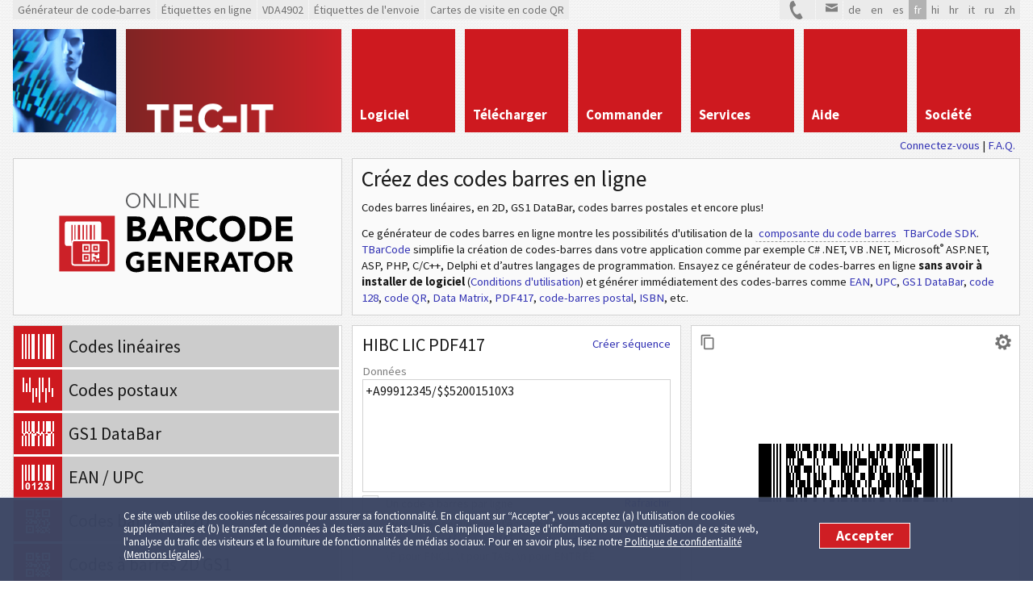

--- FILE ---
content_type: text/html; charset=utf-8
request_url: https://barcode.tec-it.com/fr/Health_HIBCLICPDF417
body_size: 31075
content:

<!DOCTYPE html>
<html lang="fr">
<head>
  <meta charset="utf-8" />
  <meta http-equiv="X-UA-Compatible" content="IE=Edge">
  <meta name="viewport" content="width=device-width, initial-scale=1.0" />
  
  <meta name="mobile-web-app-capable" content="yes" />
  <meta name="COPYRIGHT" content="TEC-IT Datenverarbeitung GmbH (c) 2026" />
  <meta name="DESCRIPTION" content="Générateur gratuit HIBC LIC PDF417: Ce générateur de codes à barres en ligne crée tous les codes à barres 1D et 2D. Téléchargez le code à barres généré en tant qu'image bitmap ou vectorielle." />
  <meta name="KEYWORDS" content="gratuit, codes-barres, HIBC LIC PDF417, générer, créer, rendre, en ligne, sans frais, code-barres web, codes-barres en ligne, html, codes-barres, logiciel codes-barres, générateur en-ligne code-barres" />
  <meta name="REVISIT-AFTER" content="7 days" />
  <meta name="ROBOTS" content="all" />

  
  <link title="Barcode Software RSS Feeds" href="https://www.tec-it.com/rss/RSS-2.0.aspx" rel="alternate" type="application/rss+xml" />

  
  <meta property="fb:app_id" content="1936648209915426" />
  <meta property="og:title" content="Gratuit! Générateur de codes barres en ligne: HIBC LIC PDF417" />
  <meta property="og:description" content="Générateur gratuit HIBC LIC PDF417: Ce générateur de codes à barres en ligne crée tous les codes à barres 1D et 2D. Téléchargez le code à barres généré en tant qu'image bitmap ou vectorielle." />
  <meta property="og:type" content="website" />

  
  <meta property="og:url" content="https://barcode.tec-it.com/fr/Health_HIBCLICPDF417" />
    <meta property="og:site_name" content="Free Online Barcode Generator by TEC-IT" />
      <meta property="og:image" content="https://barcode.tec-it.com/images/og-image-online-barcode-generator.jpg" />
    <meta property="og:image:width" content="600" />
    <meta property="og:image:height" content="315" />
    <meta property="og:image:type" content="image/jpeg" />
    <meta name="twitter:card" content="summary_large_image" />
    <meta name="twitter:image" content="https://barcode.tec-it.com/images/og-image-online-barcode-generator.jpg" />
  
  
  <meta name="twitter:title" content="Gratuit! Générateur de codes barres en ligne: HIBC LIC PDF417" />
  <meta name="twitter:description" content="Générateur gratuit HIBC LIC PDF417: Ce générateur de codes à barres en ligne crée tous les codes à barres 1D et 2D. Téléchargez le code à barres généré en tant qu'image bitmap ou vectorielle." />
  <meta name="twitter:site" content="&#64;tecit" />

  
  <link rel="preload" href="https://www.tec-it.com/fonts/sourcesanspro/v21/6xK3dSBYKcSV-LCoeQqfX1RYOo3qOK7j.woff" as="font" type="font/woff2" crossorigin>
  <link rel="preload" href="https://www.tec-it.com/fonts/sourcesanspro/v21/6xKydSBYKcSV-LCoeQqfX1RYOo3ig4vwlxdo.woff" as="font" type="font/woff2" crossorigin>

  <meta name="current-culture" content="fr" />
  <base href="https://barcode.tec-it.com/fr" />
  <title>Gratuit! Générateur de codes barres en ligne: HIBC LIC PDF417</title>

  
  <link href="/Content/fonts/sourcesanspro.tec-it.com.css" rel="stylesheet"/>


  <link href="/Content/Common/Metro/css?v=YxgYcEvBl3pNS93A5fKYesV9R4K-oKfTscw8yja-sL41" rel="stylesheet"/>

  <link href="/Content/css?v=tKjdqq8uuKXzdsStovnnOOB09PrNHVyCVFDb3nWVovU1" rel="stylesheet"/>

  

  
  <link href="/images/favicon/apple-touch-icon.png" rel="apple-touch-icon" sizes="180x180" />

  <link href="/images/favicon/favicon-16x16.png" rel="icon" sizes="16x16" type="image/png" />
  <link href="/images/favicon/favicon-32x32.png" rel="icon" sizes="32x32" type="image/png" />

  <link href="/manifest.json" rel="manifest" />
  <link color="#253e86" href="/images/favicon/safari-pinned-tab.svg" rel="mask-icon" />

  <link href="/images/favicon/favicon.ico" rel="SHORTCUT ICON" />

    <meta name="apple-mobile-web-app-title" content="Générateur de code-barres">
    <meta name="application-name" content="Générateur de code-barres">

    <meta name="theme-color" content="#253e86">

  <meta name="msapplication-config" content="/browserconfig.xml">

    <script>
      /* Opt out handler */
      var gaPropertyLgcy = 'UA-277689-1';
      var gaDisableLgcy = 'ga-disable-' + gaPropertyLgcy;
      var gaProperty = 'G-EP0VC2LBKG';
      var gaDisable = 'ga-disable-' + gaProperty;
      if (document.cookie.indexOf(gaDisableLgcy + '=true') > -1) { window[gaDisable] = true; }
      function gaOptout() {
        document.cookie = gaDisableLgcy + '=true; expires=Thu, 31 Dec 2099 23:59:59 UTC; domain=tec-it.com; path=/';
        window[gaDisable] = true;
      }
    </script>
    <script>
      /* GTag initialization */
      window.dataLayer = window.dataLayer || [];
      function gtag(){dataLayer.push(arguments);}
      gtag('js', new Date());
      gtag('config', 'G-EP0VC2LBKG');

      /* GTag loading */
      function ClientLoadGoogleTag() {
        var _gaLibrary = 'https://www.googletagmanager.com/gtag/js?id=' + 'G-EP0VC2LBKG';
        var _gts = document.createElement("script");
        _gts.setAttribute("src", _gaLibrary);
        _gts.setAttribute("async", true);
        _scn=document.getElementsByTagName("script")[0];
        _scn.parentNode.insertBefore(_gts, _scn);
      }
      //var gaAccepted = typeof (hasAcceptedCookieConsent) !== 'undefined' && hasAcceptedCookieConsent();
      var gaAccepted = document.cookie.indexOf("enableCookies=true")!==-1;
      if (gaAccepted)
        ClientLoadGoogleTag();
      var cookiesAcceptedCallbacks = cookiesAcceptedCallbacks || new Array();
      cookiesAcceptedCallbacks.push(function () {
        ClientLoadGoogleTag();
      });
    </script>
  
  <link rel="canonical" href="https://barcode.tec-it.com/fr/Health_HIBCLICPDF417" />

</head>
<body class="fr">
  <div class="container">
    
<header class="clearfix">
  <div id="preHeader" class="block-full clearfix">
      <div class="linksBar">
          <a href="https://barcode.tec-it.com/fr" title="G&#233;n&#233;rateur de code-barres en ligne">
            <span>G&#233;n&#233;rateur de code-barres</span>
          </a>
          <a href="https://label.tec-it.com/fr" title="Impression des &#233;tiquettes en ligne">
            <span>&#201;tiquettes en ligne</span>
          </a>
          <a href="https://label.tec-it.com/fr/Group/VDA" title="Imprimer VDA-4902 en ligne.">
            <span>VDA4902</span>
          </a>
          <a href="https://label.tec-it.com/fr" title="&#201;tiquettes de l&#39;envoie">
            <span>&#201;tiquettes de l&#39;envoie</span>
          </a>
          <a href="https://businesscards.tec-it.com/fr" title="Cartes de visite gratuites avec codes &#224; 2D (Code QR, Data Matrix)">
            <span>Cartes de visite en code QR</span>
          </a>
      </div>


    <!-- Language Bar -->
    <div class="utilityBar">
      <a href="https://www.tec-it.com/company/contact/Default.aspx" class="contact" title="Contacter TEC-IT">&nbsp;
        <svg version="1.1" xmlns="http://www.w3.org/2000/svg" xmlns:xlink="http://www.w3.org/1999/xlink" x="0px" y="0px"
        width="15px" height="15px" viewBox="0 0 15 15" enable-background="new 0 0 15 15" xml:space="preserve">
          <g>
            <path fill="#808080" d="M12.617,13.299l-1.548-2.862c-0.171-0.314-0.564-0.433-0.88-0.263l-1.387,0.725
                    c0,0-1.558,0.921-3.144-2.012C4.073,5.953,5.474,4.74,5.474,4.74l1.421-0.703c0.316-0.169,0.435-0.52,0.264-0.834L5.612,0.341
                    c-0.17-0.315-0.564-0.433-0.88-0.263l-1.378,0.74c0,0-2.765,2.491,0.687,8.875c3.452,6.386,6.935,5.225,6.935,5.225l1.379-0.741
                    C12.669,14.007,12.787,13.614,12.617,13.299z"/>
          </g>
        </svg>
      </a>
      <a href="https://www.tec-it.com/company/contact/onlineform/Default.aspx" class="mail" title="Envoyer un e-mail">&nbsp;
        <svg version="1.1" xmlns="http://www.w3.org/2000/svg" xmlns:xlink="http://www.w3.org/1999/xlink" x="0px" y="0px"
        width="15px" height="15px" viewBox="0 0 15 15" enable-background="new 0 0 15 15" xml:space="preserve">
          <g>
            <polygon fill="#808080" points="7.502,7.624 15,4.058 15,2.5 0,2.5 0,4.009   "/>
            <polygon fill="#808080" points="7.498,9.286 0,5.675 0,12.5 15,12.5 15,5.72 "/>
          </g>
        </svg>
      </a>

      <ul class="styled-list languageList"><li><a href="/de/Health_HIBCLICPDF417" title="Deutsch">de</a></li><li><a href="/en/Health_HIBCLICPDF417" title="English">en</a></li><li><a href="/es/Health_HIBCLICPDF417" title="Español">es</a></li><li><a class="selected" href="/fr/Health_HIBCLICPDF417" title="Français">fr</a></li><li><a href="/hi/Health_HIBCLICPDF417" title="हिन्दी">hi</a></li><li><a href="/hr/Health_HIBCLICPDF417" title="Hrvatski">hr</a></li><li><a href="/it/Health_HIBCLICPDF417" title="Italiano">it</a></li><li><a href="/ru/Health_HIBCLICPDF417" title="Русский">ru</a></li><li><a href="/zh/Health_HIBCLICPDF417" title="中文">zh</a></li></ul>
    </div>
  </div>

  <!-- Header Menu -->
  <div id="logo-pane" class="block-3 no-mar">
    <div class="block-1 block-h-1"></div>
    <div class="block-2 block-h-1">
      <a href="https://www.tec-it.com" title="Logiciel de codes &#224; barres et plus"></a>
    </div>
  </div>
  <ul class="link-list block-6 no-mar styled-list primary-menu">
    <li class="link-list-item selected block-1 block-h-1 bg-color-menu">
      <a href="https://www.tec-it.com/fr/software/Default.aspx" title="Logiciel de code-barres, Logiciel de code-barres SAP, G&#233;n&#233;rateur de rapports, Programme d&#39;&#233;tiquettes, Impression d&#39;affaires, Outputmanagement, Logiciel de saisie des donn&#233;es"><span>Logiciel</span></a>
    </li>
    <li class="link-list-item block-1 block-h-1 bg-color-menu">
      <a href="https://www.tec-it.com/fr/download/Default.aspx" title="T&#233;l&#233;charger logiciel de code-barres, t&#233;l&#233;charger  code-barres SDK, t&#233;l&#233;charger SAP code-barres DLL, t&#233;l&#233;charger un g&#233;n&#233;rateur de rapports, t&#233;l&#233;charger  un programme d&#39;&#233;tiquettes"><span>T&#233;l&#233;charger</span></a>
    </li>
    <li class="link-list-item block-1 block-h-1 bg-color-menu">
      <a href="https://www.tec-it.com/fr/order/Default.aspx" title="Commande en ligne: Formulaire de commande, Liste de prix, Contrat de Licence"><span>Commander</span></a>
    </li>
    <li class="link-list-item block-1 block-h-1 bg-color-menu">
      <a href="https://www.tec-it.com/fr/service/Default.aspx" title="Logiciel de code-barres, Code-barres SAP et Solutions d&#39;output, Rapport, Outputmanagement"><span>Services</span></a>
    </li>
    <li class="link-list-item block-1 block-h-1 bg-color-menu">
      <a href="https://www.tec-it.com/fr/support/Default.aspx" title="Support, FAQ, Aper&#231;u de code-barres, Liens, Conseils &amp; Astuces"><span>Aide</span></a>
    </li>
    <li class="link-list-item block-1 block-h-1 bg-color-menu">
      <a href="https://www.tec-it.com/fr/company/Default.aspx" title="TEC-IT - Fournisseur des logiciels de code barres"><span>Soci&#233;t&#233;</span></a>
    </li>
  </ul>

  <div id="logo-pane-small" class="clearfix block-full">
    <div class="logo"></div>
    <div class="homeWrapper">
      <a href="https://www.tec-it.com" title="Logiciel de codes &#224; barres et plus"></a>
      
      <div class="primary-menu-select">
        <div class="styled-select">
          <select aria-label="menu" id="select-menu">
            <option value="">Menu</option>
            <option value="https://www.tec-it.com/fr/software/Default.aspx">Logiciel</option>
            <option value="https://www.tec-it.com/fr/download/Default.aspx">T&#233;l&#233;charger</option>
            <option value="https://www.tec-it.com/fr/order/Default.aspx">Commander</option>
            <option value="https://www.tec-it.com/fr/service/Default.aspx">Services</option>
            <option value="https://www.tec-it.com/fr/support/Default.aspx">Aide</option>
            <option value="https://www.tec-it.com/fr/company/Default.aspx">Soci&#233;t&#233;</option>
            <option value="">D&#233;mos en lignes gratuites</option>
              <option value="https://barcode.tec-it.com/fr">- G&#233;n&#233;rateur de code-barres</option>
              <option value="https://label.tec-it.com/fr">- &#201;tiquettes en ligne</option>
              <option value="https://label.tec-it.com/fr/Group/VDA">- VDA4902</option>
              <option value="https://label.tec-it.com/fr">- &#201;tiquettes de l&#39;envoie</option>
              <option value="https://businesscards.tec-it.com/fr">- Cartes de visite en code QR</option>
          </select>
        </div>
      </div>
    </div>
  </div>
</header>


    



<div style="text-align:right; padding-bottom:0; padding-top:0;" class="block-inner">

    <a class="loginLink" href="#">Connectez-vous</a>
  |
  <a class="faqLink" title="FAQ: Création de codes-barres" href="https://www.tec-it.com/en/support/faq/barcode/bar-code-config/Default.aspx" target="_blank">F.A.Q.</a>
</div>


<!-- Title -->
<div class="blocks-same-height-wrapper">
  <div class="blocks-same-height">
    <!-- Title text -->
    <div class="block-3 bg-color-heading block-logo">
      
      <svg id="Layer_1" data-name="Layer 1" xmlns="http://www.w3.org/2000/svg" viewBox="0 0 453.5 209.8">
	<defs>
		<style>
			.cls-1, .cls-2 {
			fill: #cc2128;
			}

			.cls-3 {
			fill: #fff;
			}

			.cls-2 {
			stroke: #fff;
			stroke-miterlimit: 10;
			stroke-width: 2.07px;
			}

			.cls-4 {
			fill: #58595b;
			}
		</style>
	</defs>
	<g>
		<path class="cls-4" d="M175.66,58.39c-.04,3.06-.98,5.55-2.85,7.45-1.84,1.94-4.23,2.93-7.16,2.97-2.91-.04-5.29-1.03-7.13-2.97-1.88-1.91-2.84-4.39-2.87-7.45.04-3.08.99-5.57,2.87-7.48,1.84-1.92,4.22-2.9,7.13-2.94,2.93.04,5.32,1.02,7.16,2.94,1.86,1.91,2.81,4.4,2.85,7.48ZM173.56,58.39c-.02-2.37-.72-4.38-2.1-6.03-1.37-1.66-3.31-2.52-5.81-2.56-2.49.05-4.42.9-5.79,2.56-1.4,1.64-2.11,3.65-2.12,6.03.02,2.34.73,4.33,2.12,5.97,1.37,1.71,3.3,2.58,5.79,2.62,2.5-.04,4.44-.91,5.81-2.62,1.38-1.64,2.08-3.63,2.1-5.97Z"/>
		<path class="cls-4" d="M193.91,65.29h.05v-16.82h1.94v19.82h-2.45l-11.44-16.98h-.05v16.98h-1.94v-19.82h2.43l11.47,16.82Z"/>
		<path class="cls-4" d="M203.46,66.47h8.96v1.83h-10.9v-19.82h1.94v17.99Z"/>
		<path class="cls-4" d="M217.18,68.3h-1.94v-19.82h1.94v19.82Z"/>
		<path class="cls-4" d="M236.25,65.29h.05v-16.82h1.94v19.82h-2.45l-11.44-16.98h-.05v16.98h-1.94v-19.82h2.43l11.47,16.82Z"/>
		<path class="cls-4" d="M245.8,66.47h10.28v1.83h-12.22v-19.82h11.91v1.85h-9.96v6.77h9.6v1.83h-9.6v7.55Z"/>
		<path d="M157.68,80.32h12.29c1.45,0,2.92.09,4.38.28,1.39.23,2.68.66,3.86,1.27,1.17.61,2.09,1.47,2.77,2.58.68,1.16,1.02,2.66,1.02,4.52-.09,3.83-1.98,6.32-5.66,7.48v.09c2.23.33,3.98,1.23,5.25,2.7s1.92,3.34,1.96,5.62c-.09,3.48-1.41,5.93-3.95,7.34-2.51,1.41-5.32,2.11-8.43,2.11h-13.49v-33.98ZM164.93,93.91h5.25c1.18.03,2.24-.26,3.18-.87.89-.58,1.36-1.52,1.39-2.84-.03-1.41-.56-2.37-1.59-2.88-.99-.45-2.08-.68-3.3-.68h-4.93v7.27ZM164.93,107.97h6.52c1.2,0,2.3-.3,3.3-.91s1.52-1.63,1.55-3.07c0-.84-.17-1.52-.52-2.02-.38-.48-.87-.85-1.48-1.1-1.27-.45-2.56-.66-3.86-.63h-5.5v7.74Z"/>
		<path d="M199.62,80.32h6.19l14.79,33.98h-8.46l-2.93-7.18h-13.2l-2.84,7.18h-8.25l14.7-33.98ZM202.48,90.19l-4.12,10.61h8.32l-4.2-10.61Z"/>
		<path d="M223.37,80.32h12.75c3.49-.03,6.42.69,8.78,2.16,2.34,1.52,3.55,4.23,3.61,8.16,0,2.41-.58,4.44-1.74,6.09-1.21,1.67-2.99,2.75-5.34,3.23l8.36,14.34h-8.68l-6.88-13.59h-3.59v13.59h-7.27v-33.98ZM230.63,94.38h4.28c.71,0,1.43-.05,2.16-.14.71-.03,1.36-.16,1.96-.38.61-.27,1.1-.66,1.48-1.17.35-.5.52-1.2.52-2.11,0-.86-.16-1.56-.48-2.11-.33-.52-.78-.91-1.34-1.2-1.12-.45-2.4-.66-3.82-.63h-4.75v7.74Z"/>
		<path d="M275.53,89.13c-1.47-1.83-3.55-2.76-6.25-2.79-2.78.03-5.04,1.06-6.78,3.08-1.8,2.02-2.72,4.65-2.75,7.89.03,3.24.93,5.86,2.7,7.85,1.74,2.05,3.94,3.09,6.61,3.12,2.98-.03,5.24-1.25,6.79-3.66l6.04,4.67c-1.39,1.98-3.14,3.44-5.24,4.39-2.12,1-4.33,1.49-6.65,1.49-5.2-.03-9.43-1.66-12.68-4.9-3.31-3.14-5-7.46-5.06-12.96.06-5.53,1.75-9.88,5.06-13.05,3.25-3.17,7.48-4.77,12.68-4.8,1.92,0,3.89.35,5.9,1.05,2.01.76,3.74,2.07,5.2,3.92l-5.56,4.71Z"/>
		<path d="M284.66,97.31c.06-5.53,1.75-9.88,5.06-13.05,3.25-3.17,7.48-4.77,12.68-4.8,5.26.03,9.52,1.63,12.77,4.8,3.25,3.17,4.91,7.52,4.97,13.05-.06,5.5-1.72,9.82-4.97,12.96-3.25,3.23-7.51,4.87-12.77,4.9-5.2-.03-9.43-1.66-12.68-4.9-3.31-3.14-5-7.46-5.06-12.96ZM292.16,97.31c0,3.24.95,5.86,2.84,7.85,1.83,2.05,4.31,3.09,7.41,3.12,3.17-.03,5.67-1.07,7.5-3.12,1.79-1.99,2.7-4.6,2.73-7.85-.03-3.24-.94-5.87-2.73-7.89-1.83-2.02-4.34-3.05-7.5-3.08-3.11.03-5.58,1.06-7.41,3.08-1.9,2.02-2.84,4.65-2.84,7.89Z"/>
		<path d="M325.86,80.32h10.89c5.44-.03,10.03,1.25,13.75,3.84,3.75,2.66,5.65,7.07,5.72,13.24-.09,5.5-1.94,9.68-5.53,12.54-3.57,2.91-7.89,4.36-12.95,4.36h-11.86v-33.98ZM333.11,107.41h3.77c3.47.03,6.29-.74,8.46-2.3,2.21-1.61,3.33-4.31,3.37-8.08-.03-3.37-1.13-5.86-3.3-7.47-2.18-1.57-4.86-2.35-8.03-2.35h-4.27v20.21Z"/>
		<path d="M362.08,80.32h22.39v6.89h-15.14v6.38h14.3v6.89h-14.3v6.94h15.98v6.89h-23.23v-33.98Z"/>
		<path d="M180.6,154.42c-3.42,1.74-7.06,2.59-10.93,2.57-4.12-.03-7.47-1.32-10.05-3.88-2.62-2.49-3.96-5.91-4.01-10.26.05-4.38,1.38-7.82,4.01-10.33,2.58-2.51,5.93-3.78,10.05-3.8,4.22-.05,7.68,1.11,10.37,3.47l-4.05,4.54c-.76-.83-1.63-1.48-2.61-1.94-1.01-.41-2.25-.62-3.73-.62-2.46.03-4.41.84-5.87,2.44-1.5,1.6-2.25,3.68-2.25,6.25s.75,4.64,2.25,6.21c1.45,1.62,3.41,2.45,5.87,2.47,1.25,0,2.34-.16,3.27-.47.91-.27,1.62-.57,2.14-.88v-4.38h-4.68v-5.45h10.2v14.05Z"/>
		<path d="M186.38,129.4h17.72v5.45h-11.98v5.05h11.32v5.46h-11.32v5.49h12.65v5.45h-18.39v-26.9Z"/>
		<path d="M209.72,129.4h7.82l11.07,18.72h.07v-18.72h5.75v26.9h-7.51l-11.38-19.15h-.07v19.15h-5.75v-26.9Z"/>
		<path d="M240.53,129.4h17.72v5.45h-11.98v5.05h11.32v5.46h-11.32v5.49h12.65v5.45h-18.39v-26.9Z"/>
		<path d="M263.86,129.4h10.1c2.77-.02,5.08.54,6.95,1.71,1.86,1.2,2.81,3.35,2.86,6.46,0,1.91-.46,3.51-1.38,4.82-.96,1.32-2.37,2.18-4.23,2.56l6.62,11.36h-6.87l-5.45-10.76h-2.84v10.76h-5.75v-26.9ZM269.6,140.53h3.39c.56,0,1.13-.04,1.71-.11.56-.02,1.08-.12,1.55-.3.48-.21.87-.52,1.17-.93.28-.4.41-.95.41-1.67,0-.68-.13-1.24-.38-1.67-.26-.41-.62-.72-1.06-.95-.89-.36-1.9-.53-3.03-.5h-3.76v6.12Z"/>
		<path d="M297.06,129.4h4.9l11.71,26.9h-6.7l-2.32-5.69h-10.45l-2.25,5.69h-6.53l11.63-26.9ZM299.33,137.21l-3.27,8.4h6.59l-3.32-8.4Z"/>
		<path d="M317.43,134.65h-7.45v-5.25h20.64v5.25h-7.45v21.65h-5.74v-21.65Z"/>
		<path d="M332.43,142.85c.05-4.38,1.38-7.82,4-10.33,2.57-2.51,5.92-3.78,10.04-3.8,4.17.03,7.54,1.29,10.11,3.8,2.57,2.51,3.88,5.96,3.93,10.33-.05,4.35-1.36,7.77-3.93,10.26-2.57,2.56-5.94,3.85-10.11,3.88-4.12-.03-7.47-1.32-10.04-3.88-2.62-2.49-3.96-5.91-4-10.26ZM338.36,142.85c0,2.57.75,4.64,2.25,6.21,1.45,1.62,3.41,2.45,5.87,2.47,2.51-.02,4.49-.85,5.94-2.47,1.42-1.57,2.14-3.65,2.16-6.21-.02-2.57-.74-4.65-2.16-6.25-1.45-1.6-3.43-2.41-5.94-2.44-2.46.03-4.42.84-5.87,2.44-1.5,1.6-2.25,3.68-2.25,6.25Z"/>
		<path d="M365.04,129.4h10.1c2.77-.02,5.08.54,6.95,1.71,1.86,1.2,2.81,3.35,2.86,6.46,0,1.91-.46,3.51-1.38,4.82-.96,1.32-2.37,2.18-4.23,2.56l6.62,11.36h-6.87l-5.45-10.76h-2.84v10.76h-5.75v-26.9ZM370.78,140.53h3.39c.56,0,1.13-.04,1.71-.11.56-.02,1.08-.12,1.55-.3.48-.21.87-.52,1.17-.93.28-.4.41-.95.41-1.67,0-.68-.13-1.24-.38-1.67-.26-.41-.62-.72-1.06-.95-.89-.36-1.9-.53-3.03-.5h-3.76v6.12Z"/>
	</g>
	<g>
		<g id="layer6">
			<rect id="rect4898" class="cls-1" x="63.8" y="79.33" width="76.54" height="76.54"/>
		</g>
		<path class="cls-3" d="M121.69,117.77c0,1.8-1.35,3.06-2.97,3.06h-44.21c-1.62,0-2.97-1.35-2.97-3.06v-27.64c0-1.8,1.35-3.06,2.97-3.06h44.21c1.62,0,2.97,1.35,2.97,3.06v27.64Z"/>
		<g>
			<polygon class="cls-1" points="82.35 104.36 82.35 116.87 81.36 116.87 80.46 116.87 80.46 104.36 80.46 91.84 81.36 91.84 82.35 91.84 82.35 104.36"/>
			<polygon class="cls-1" points="86.22 104.36 86.22 116.87 85.59 116.87 84.87 116.87 84.87 104.36 84.87 91.84 85.59 91.84 86.22 91.84 86.22 104.36"/>
			<polygon class="cls-1" points="92.52 104.36 92.52 116.87 91.08 116.87 89.46 116.87 89.46 104.36 89.46 91.84 91.08 91.84 92.52 91.84 92.52 104.36"/>
			<polygon class="cls-1" points="97.83 104.36 97.83 116.87 96.84 116.87 95.76 116.87 95.76 104.36 95.76 91.84 96.84 91.84 97.83 91.84 97.83 104.36"/>
			<polygon class="cls-1" points="102.52 104.36 102.52 116.87 101.62 116.87 100.89 116.87 100.89 104.36 100.89 91.84 101.62 91.84 102.52 91.84 102.52 104.36"/>
			<polygon class="cls-1" points="108.73 104.36 108.73 116.87 107.38 116.87 105.94 116.87 105.94 104.36 105.94 91.84 107.38 91.84 108.73 91.84 108.73 104.36"/>
			<polygon class="cls-1" points="112.87 104.36 112.87 116.87 111.97 116.87 111.07 116.87 111.07 104.36 111.07 91.84 111.97 91.84 112.87 91.84 112.87 104.36"/>
		</g>
		<path class="cls-2" d="M131.69,143.98c0,1.8-1.35,3.06-2.97,3.06h-44.21c-1.62,0-2.97-1.35-2.97-3.06v-27.64c0-1.8,1.35-3.06,2.97-3.06h44.21c1.62,0,2.97,1.35,2.97,3.06v27.64h0Z"/>
		<g id="layer3">
			<g id="g4177">
				<path id="rect4213" class="cls-3" d="M95.49,118.31v10.9h10.71v-10.9h-10.71ZM97.65,120.57h6.48v6.66h-6.48v-6.66ZM99.9,122.73v2.25h2.25v-2.25h-2.25Z"/>
				<path id="rect4213-5" class="cls-3" d="M95.49,131.46v10.9h10.71v-10.9s-10.71,0-10.71,0ZM97.65,133.62h6.48v6.66h-6.48s0-6.66,0-6.66ZM99.72,135.87v2.25h2.25v-2.25h-2.25Z"/>
				<path id="rect4213-5-7" class="cls-3" d="M108.46,118.31v10.9h10.71v-10.9h-10.71ZM110.62,120.57h6.48v6.66h-6.48v-6.66ZM112.69,122.73v2.25h2.25v-2.25h-2.25Z"/>
				<path id="path4316" class="cls-3" d="M108.46,131.46v10.9h2.07v-2.25h2.25v-2.25h-2.25v-2.25h4.23v2.25h4.23v-6.66h-2.25v2.25h-4.23v-2.25h-4.23l.18.18h0v.09ZM112.69,140.28v2.25h2.25v-2.25h-2.25ZM117.01,140.28v2.25h2.25v-2.25h-2.25Z"/>
			</g>
		</g>
	</g>
</svg>

    </div>
    <!-- Title Description -->
    <div class="block-6 bg-color-heading">
      <div class="block-inner">
          <h1>Créez des codes barres en ligne</h1><p>Codes barres linéaires, en 2D, GS1 DataBar, codes barres postales et encore plus!</p>
<p style="margin-bottom: 0;">Ce générateur de codes barres en ligne montre les possibilités d'utilisation de la 
<span title="Ce Logiciel de code barres est disponible sous forme de <b>Barcode ActiveX<sup><font size='1'>®</font></sup> Control</b>, de <b>Barcode .NET Control</b> et de <b>Barcode DLL</b>." class="marker add-tooltip" tipclass="help" style="color: #3434b4; background: inherit; border-bottom: 1px dashed #999">composante du code barres</span> 
<a title="Kit de développement du générateur de code barres " href="https://www.tec-it.com/software/barcode-software/tbarcode/overview/Default.aspx">TBarCode SDK</a>. 
<a title="Kit de développement du générateur de code barres " href="https://www.tec-it.com/software/barcode-software/tbarcode/overview/Default.aspx">TBarCode</a> 
simplifie la création de codes-barres dans votre application comme par exemple C# .NET, VB .NET, Microsoft<sup><font size="1">®</font></sup> ASP.NET, ASP, PHP, C/C++, Delphi et d’autres langages de programmation.
Ensayez ce générateur de codes-barres en ligne <b>sans avoir à installer de logiciel</b> 
(<a title="Conditions d'utilisation" href="#TOS">Conditions d'utilisation</a>) 
et générer immédiatement des codes-barres comme 
<a href="https://barcode.tec-it.com/fr/EAN13" title="Linear EAN bar-codes (EAN-8, EAN-13, EAN-14) are often used for product identification in retail or point of sale applications. Additional 2D barcodes (composite barcodes) may store more detailed data. The EAN-128 is used to mark trade units.">EAN</a>, 
<a href="https://barcode.tec-it.com/fr/UPCA" title="UPC barcodes (UPC-A, UPC-E) are linear bar-codes often used for product identification in retail or point of sale applications in the Americas. Additional 2D barcodes (composite barcodes) may store more detailed data.">UPC</a>, 
<a href="https://barcode.tec-it.com/fr/GS1DataBar" title="The barcode family GS1 DataBar is intended for trade item identification and retail point of sale (POS) applications. Additional 2D barcodes (composite barcodes) may store more detailed data if required.">GS1 DataBar</a>, 
<a href="https://barcode.tec-it.com/fr/Code128" title="Code128, a very popular linear barcode, encodes the entire ASCII character set.">code 128</a>, 
<a href="https://barcode.tec-it.com/fr/QRCode" title="The QR Code is one of the most popular 2D bar-codes. Due to its high data capacity and flexibility the barcode is in common use in industrial (product identification) and marketing applications (electronic business cards, URL barcodes).">code QR</a>, 
<a href="https://barcode.tec-it.com/fr/DataMatrix" title="Data-Matrix is a 2D barcode mainly used to mark products (e.g. in the pharmaceutical or electronic industry). It is also in use for marketing applications (electronic business cards, URL barcodes).">Data Matrix</a>, 
<a href="https://barcode.tec-it.com/fr/PDF417" title="PDF417 is a 2D code (stacked code) mainly used for industrial purposes.">PDF417</a>, 
<a href="https://barcode.tec-it.com/fr/KIX" title="Postal bar codes are used by postal service providers in several countries to optimize delivery of mail. Some other countries take advantage of 2D codes for this purpose (e.g. Deutsche Post Premiumadress, Data-Matrix).">code-barres postal</a>, 
<a href="https://barcode.tec-it.com/fr/ISBN13P5" title="The linear ISBN barcode is intended to identify books. The specialized barcodes ISSN and ISMN are mainly in use to identify periodicals and media like printed music (scores).">ISBN</a>, etc.</p>
<input id="RegisteredUser" name="RegisteredUser" type="hidden" value="False" />
      </div>
    </div>
  </div>
</div>
<noscript>
  <div class="block-full bg-color-main clearfix">
    <div class="block-inner">
      <p class="noJSWarning">
        Veuillez activer JavaScript dans votre navigateur pour utiliser ce générateur de code-barres
      </p>
    </div>
  </div>
</noscript>

<div id="barcodeGenerator">
<form action="" class="clearfix" method="post">    <div class="block-full bg-color-main mobile-title selected">
      <div class="mobile-title-number">
        <p>1</p>
      </div>
      <div class="block-inner">
        <h2>Choisissez le type de code-barres</h2>
      </div>
    </div>
    <div class="block-3 block-h-3 bg-color-main clearfix">
      


<div class="barcodeType tecit-selection">
  <ul class="styled-list link-list"><li class="BCGroup_1D"><a href="#" title="Les codes barres linéaires (codes en 1D) sont utilisés pour des numéros de série, des ID des produits, etc. dans le commerce et l'industrie."><span>Codes linéaires</span></a><ul class="styled-list" style="display: none;"><li><a href="/fr/Code128" data-value="Code128" title="Encode des symboles ASCII [0..127]"><span>Code-128</span></a></li><li><a href="/fr/Code11" data-value="Code11" title="Encode des données numériques [0..9] et [-]"><span>Code-11</span></a></li><li><a href="/fr/Code25IL" data-value="Code25IL" title="Encode des données numériques (comme ITF)"><span>Code-2of5 Interleaved</span></a></li><li><a href="/fr/Code39" data-value="Code39" title="Encode [0..9 A..Z -.$/+% espace]"><span>Code-39</span></a></li><li><a href="/fr/Code39FullASCII" data-value="Code39FullASCII" title="Encode des symboles ASCII [0..127]"><span>Code-39 Full ASCII</span></a></li><li><a href="/fr/Code93" data-value="Code93" title="Encode [0..9 A..Z -.$/+% espace]"><span>Code-93</span></a></li><li><a href="/fr/Flattermarken" data-value="Flattermarken" title="Encode des données numériques [0..9]"><span>Flattermarken</span></a></li><li><a href="/fr/GS1-128" data-value="GS1-128" title="Saisissez des chiffres et des AIs (FNC1 = \F)"><span>GS1-128 (UCC/EAN-128)</span></a></li><li><a href="/fr/MSI" data-value="MSI" title="Encode des données numériques [0..9]"><span>MSI</span></a></li><li><a href="/fr/OneTrackPharmacode" data-value="OneTrackPharmacode" title="Encode des données numériques [0..9] et génériques"><span>Pharmacode à une seule voie</span></a></li><li><a href="/fr/TwoTrackPharmacode" data-value="TwoTrackPharmacode" title="Encode des données numériques [0..9] et génériques"><span>Pharmacode à deux voie</span></a></li><li><a href="/fr/TelepenAlpha" data-value="TelepenAlpha" title="Encode des symboles ASCII [0..127]"><span>Telepen Alpha</span></a></li></ul></li><li class="BCGroup_Postal"><a href="#" title="Les codes barres postaux sont employés par des courriers dans des pays différents pour optimiser l'envoie de courrier."><span>Codes postaux</span></a><ul class="styled-list" style="display: none;"><li><a href="/fr/AustralianPost" data-value="AustralianPost" title="Entrez 8 chiffres"><span>Australian Post Standard Customer</span></a></li><li><a href="/fr/DAFT" data-value="DAFT" title="Code génériques, avec 4 barres différentes (D, A, F ou T) pour la poste des U.S.A"><span>DAFT</span></a></li><li><a href="/fr/DPD" data-value="DPD" title="Entrez les données de cette façon: (I)PPPPPPPTTTTTTTTTTTTTTSSSCCC<br>I...X ou E, P...alphanumérique, T...alphanumérique<br>S...numérique, C...numérique"><span>Code barres DPD (Courrier allemand)</span></a></li><li><a href="/fr/JapanesePostal" data-value="JapanesePostal" title="Entrez 7 chiffres (code postale) + Code adresse [0..9 A..Z -]"><span>Japanese Postal (Customer) Code</span></a></li><li><a href="/fr/KIX" data-value="KIX" title="Encode des symboles ASCII [0..127]"><span>KIX (TNT Poste Pays-Bas)</span></a></li><li><a href="/fr/KoreanPostal" data-value="KoreanPostal" title="Entrez 6 chiffres"><span>Korean Postal Authority Code</span></a></li><li><a href="/fr/PlanetCode12" data-value="PlanetCode12" title="Entrez 11 chiffres"><span>Planet Code 12</span></a></li><li><a href="/fr/RoyalMail" data-value="RoyalMail" title="Encode [0..9 A..Z]"><span>Royal Mail 4-State</span></a></li><li><a href="/fr/RoyalMailMailmark" data-value="RoyalMailMailmark" title="Entrez 22 ou 26 caractères [0..9 A..Z] rembourrés avec des espaces"><span>Royal Mail Mailmark 4-State</span></a></li><li><a href="/fr/RoyalMailMailmark2D" data-value="RoyalMailMailmark2D" title="Utilisé pour identifier les pièces de courrier pour Royal Mail"><span>Royal Mail Mailmark 2D</span></a></li><li><a href="/fr/PostNet5" data-value="PostNet5" title="Entre 5 chiffres (code postale)"><span>USPS PostNet 5</span></a></li><li><a href="/fr/PostNet9" data-value="PostNet9" title="Entrez 5 chiffres (code postale) + 4 chiffres"><span>USPS PostNet 9</span></a></li><li><a href="/fr/PostNet11" data-value="PostNet11" title="Entrez 5 (code postale) + 4 + 2 chiffres"><span>USPS PostNet 11</span></a></li><li><a href="/fr/USPSIMPackage" data-value="USPSIMPackage" title="Entrez 22 ou 26 chiffres"><span>USPS IM Package</span></a></li><li><a href="/fr/UPUS10" data-value="UPUS10" title="UPU S10 (Union postale universelle) est utilisé pour l’identification des envois postaux avec identifiants à 13 caractères. Ce type de code-barres générique a été mise en place par plusieurs autorités postales."><span>UPU S10</span></a></li></ul></li><li class="BCGroup_GS1"><a href="#" title="Le GS1-DataBar est utilisé pour l'identifier des biens des commerce (commerce de détail / Point-Of-Sale)"><span>GS1 DataBar</span></a><ul class="styled-list" style="display: none;"><li><a href="/fr/GS1DataBar" data-value="GS1DataBar" title="Entrez 13 ou 14 chiffres (GTIN)"><span>GS1-DataBar</span></a></li><li><a href="/fr/GS1DataBarStacked" data-value="GS1DataBarStacked" title="Entrez 13 ou 14 chiffres (GTIN)"><span>GS1-DataBar Stacked</span></a></li><li><a href="/fr/GS1DataBarStackedOmni" data-value="GS1DataBarStackedOmni" title="Entrez 13 ou 14 chiffres (GTIN)"><span>GS1-DataBar Stacked Omni</span></a></li><li><a href="/fr/GS1DataBarLimited" data-value="GS1DataBarLimited" title="Entrez 13 ou 14 chiffres (GTIN)"><span>GS1-DataBar Limited</span></a></li><li><a href="/fr/GS1DataBarExpanded" data-value="GS1DataBarExpanded" title="Encode [0..9 A..Z a..z] + ISO646"><span>GS1-DataBar Expanded</span></a></li><li><a href="/fr/GS1DataBarExpandedStacked" data-value="GS1DataBarExpandedStacked" title="Encode [0..9 A..Z a..z] + ISO646"><span>GS1-DataBar Expanded Stacked</span></a></li><li><a href="/fr/GS1-128CCA" data-value="GS1-128CCA" title="Entrez des chiffres (avec AIs) et les données composites"><span>GS1-128 Composite Symbology</span></a></li><li><a href="/fr/GS1DataBarCCA" data-value="GS1DataBarCCA" title="Entrez 13 ou 14 chiffres (GTIN) et les données composites (ISO646)"><span>GS1-DataBar Composite</span></a></li><li><a href="/fr/GS1DataBarStackedCCA" data-value="GS1DataBarStackedCCA" title="Entrez 13 ou 14 chiffres (GTIN) et les données composites (ISO646)"><span>GS1-DataBar Stacked Composite</span></a></li><li><a href="/fr/GS1DataBarStackedOmniCCA" data-value="GS1DataBarStackedOmniCCA" title="Entrez 13 ou 14 chiffres (GTIN) et les données composites (ISO646)"><span>GS1-DataBar Stacked Omni Composite</span></a></li><li><a href="/fr/GS1DataBarLimitedCCA" data-value="GS1DataBarLimitedCCA" title="Entrez 13 ou 14 chiffres (GTIN) et les données composites (ISO646)"><span>GS1-DataBar Limited Composite</span></a></li><li><a href="/fr/GS1DataBarExpandedCCA" data-value="GS1DataBarExpandedCCA" title="Entrez des données alphanumériques (ISO646) et des données composites"><span>GS1-DataBar Expanded Composite</span></a></li><li><a href="/fr/GS1DataBarExpandedStackedCCA" data-value="GS1DataBarExpandedStackedCCA" title="Entrez des données alphanumériques (ISO646) et des données composites"><span>GS1-DataBar Expanded Stacked Composite</span></a></li></ul></li><li class="BCGroup_EAN"><a href="#" title="Des codes barres EAN et UPC sont utilisés pour l'identification des produits dans le commerce de détail. Les variantes composées encodent des données supplémentaires"><span>EAN / UPC</span></a><ul class="styled-list" style="display: none;"><li><a href="/fr/EAN8" data-value="EAN8" title="Entrez 7 ou 8 chiffres"><span>EAN-8</span></a></li><li><a href="/fr/EAN13" data-value="EAN13" title="Entrez 12 ou 13 chiffres"><span>EAN-13</span></a></li><li><a href="/fr/EAN14" data-value="EAN14" title="Entrez 13 ou 14 chiffres"><span>EAN-14 / GS1-128</span></a></li><li><a href="/fr/EAN8CCA" data-value="EAN8CCA" title="Entrez 7 ou 8 chiffres et les données composites"><span>EAN-8 Composite Symbology</span></a></li><li><a href="/fr/EAN13CCA" data-value="EAN13CCA" title="Entrez 12 ou 13 chiffres et les données composites"><span>EAN-13 Composite Symbology</span></a></li><li><a href="/fr/UPCA" data-value="UPCA" title="Entrez 11 ou 12 chiffres"><span>UPC-A</span></a></li><li><a href="/fr/UPCE" data-value="UPCE" title="Entrez 7 ou 8 chiffres"><span>UPC-E</span></a></li><li><a href="/fr/UPCACCA" data-value="UPCACCA" title="Entrez 11 ou 12 chiffres et les données composites"><span>UPC-A Composite Symbology</span></a></li><li><a href="/fr/UPCECCA" data-value="UPCECCA" title="Entrez 7 ou 8 chiffres et les données composites"><span>UPC-E Composite Symbology</span></a></li></ul></li><li class="BCGroup_2D"><a href="#" title="Les codes en 2D peuvent contenir des centaines des données. Les codes les plus utilisés sont code QR, DataMatrix (ECC200) et PDF417."><span>Codes barres en 2D</span></a><ul class="styled-list" style="display: none;"><li><a href="/fr/QRCode" data-value="QRCode" title="Encoder des données alphanumériques utilisant le codage Latin-1"><span>QR Code</span></a></li><li><a href="/fr/MobileQRCode" data-value="MobileQRCode" title="Encoder des données alphanumériques utilisant l’encodage UTF-8"><span>QR Code (Portable/Smartphone)</span></a></li><li><a href="/fr/DataMatrix" data-value="DataMatrix" title="Encode des symboles alphanumériques (Latin-1) et des bytes"><span>Data Matrix</span></a></li><li><a href="/fr/Aztec" data-value="Aztec" title="Encode des données alphanumériques(ISO8859-1) et des bytes"><span>Aztec</span></a></li><li><a href="/fr/CodablockF" data-value="CodablockF" title="Encode le ASCII [0..127] + ISO8854-1"><span>Codablock-F</span></a></li><li><a href="/fr/MaxiCode" data-value="MaxiCode" title="Encode des données alphanumériques (spécifique USPS)"><span>MaxiCode</span></a></li><li><a href="/fr/MicroPDF417" data-value="MicroPDF417" title="Encode des données alphanumériques et / ou des bytes"><span>MicroPDF417</span></a></li><li><a href="/fr/PDF417" data-value="PDF417" title="Encode des données alphanumériques(ASCII/Ext.ASCII) et des bytes"><span>PDF417</span></a></li><li><a href="/fr/MicroQR" data-value="MicroQR" title="Encode des données alphanumériques(Latin-1, Kanji)"><span>Micro QR Code</span></a></li><li><a href="/fr/HanXin" data-value="HanXin" title="La symbologie Han Xin est optimisée pour coder jusqu'à 2 174 caractères chinois multioctets, 7 827 chiffres ou 4 350 caractères ASCII (GB 18030)."><span>Han Xin</span></a></li><li><a href="/fr/DotCode" data-value="DotCode" title="DotCode a été conçu pour l'impression d'étiquettes à grande vitesse à la demande ou le marquage direct de pièces (DPM) avec jet d'encre et laser"><span>DotCode</span></a></li><li><a href="/fr/RoyalMail2D" data-value="RoyalMail2D" title="Utilisé pour identifier les pièces de courrier pour Royal Mail"><span>Royal Mail Mailmark 2D</span></a></li><li><a href="/fr/NTIN" data-value="NTIN" title="Le code NTIN est spécifié par GS1 et a été développé pour obtenir des codes de produits pharmaceutiques uniques au niveau international."><span>NTIN Code</span></a></li><li><a href="/fr/PPN" data-value="PPN" title="Le code de numéro de produit de pharmacie est spécifié par l’IFA et remplace le PZN en Allemagne."><span>PPN Code</span></a></li></ul></li><li class="BCGroup_GS12D"><a href="#" title="Les codes 2D GS1 peuvent être appliqués pour contenir des informations sur les articles commerciaux, telles que la date d'expiration de l'article, le numéro de série ou le numéro de lot."><span>Codes à barres 2D GS1</span></a><ul class="styled-list" style="display: none;"><li><a href="/fr/GS1QRCode" data-value="GS1QRCode" title="Le code QR GS1 peut porter toutes les clés et tous les attributs GS1 et peut être lu par tous les scanners qui peuvent lire le code QR."><span>GS1 QR Code</span></a></li><li><a href="/fr/GS1DataMatrix" data-value="GS1DataMatrix" title="GS1 DataMatrix peut porter toutes les clés et tous les attributs GS1. GS1 DataMatrix est le seul code à barres 2D autorisé pour les articles commerciaux réglementés dans le domaine des soins de santé."><span>GS1 DataMatrix</span></a></li><li><a href="/fr/GS1DigitalLink_QRCode" data-value="GS1DigitalLink_QRCode" title="GS1 Digital Link permet de se connecter à tous les types d'informations d'entreprise à entreprise et d'entreprise à consommateur."><span>GS1 Digital Link (Code QR)</span></a></li><li><a href="/fr/GS1DigitalLink_DataMatrix" data-value="GS1DigitalLink_DataMatrix" title="GS1 Digital Link permet de se connecter à tous les types d'informations d'entreprise à entreprise et d'entreprise à consommateur."><span>GS1 Digital Link (Data Matrix)</span></a></li></ul></li><li class="BCGroup_Banking"><a href="#" title="L'émetteur imprime le code QR sur la facture ou sur le reçu de paiement. Le débiteur scanne le code 2D avec son application de banque en ligne et les détails du paiement sont automatiquement renseignés."><span>Banque électronique / SEPA</span></a><ul class="styled-list" style="display: none;"><li><a href="/fr/EPCQRCode" data-value="EPCQRCode" title="Un code QR qui peut être utilisé pour initier des Virements SEPA (SCT).  Des codes QR compatibles avec ces instructions sont utilisés sur de nombreuses factures et demandes de paiement dans les pays qui le supportent (Allemagne, Autriche, Belgique, Finlande, Pays-Bas)"><span>QR Code EPC V2</span></a></li><li><a href="/fr/SwissQRCodeV23" data-value="SwissQRCodeV23" title="Le code QR suisse contient les données nécessaires pour initier des virements bancaires via un lecteur de codes-barres. La version 2.3 entrera en vigueur le 21 novembre 2025."><span>Swiss QR Code v.2.3 (Sans référence)</span></a></li><li><a href="/fr/SwissQRCodeV23SCOR" data-value="SwissQRCodeV23SCOR" title="Le code QR suisse contient les données nécessaires pour initier des virements bancaires via un lecteur de codes-barres. La version 2.3 entrera en vigueur le 21 novembre 2025."><span>Swiss QR Code v.2.3 (Creditor Reference)</span></a></li><li><a href="/fr/SwissQRCodeV23QRR" data-value="SwissQRCodeV23QRR" title="Le code QR suisse contient les données nécessaires pour initier des virements bancaires via un lecteur de codes-barres. La version 2.3 entrera en vigueur le 21 novembre 2025."><span>Swiss QR Code v.2.3 (Référence QR)</span></a></li><li><a href="/fr/SwissQRCodeV2" data-value="SwissQRCodeV2" title="Swiss QR Code pour initier des virements bancaires (version 2.2, obsolète)"><span>Swiss QR Code v.2.2 (Sans référence)</span></a></li><li><a href="/fr/SwissQRCodeV2SCOR" data-value="SwissQRCodeV2SCOR" title="Swiss QR Code pour initier des virements bancaires (version 2.2, obsolète)"><span>Swiss QR Code v.2.2 (Creditor Reference)</span></a></li><li><a href="/fr/SwissQRCodeV2QRR" data-value="SwissQRCodeV2QRR" title="Swiss QR Code pour initier des virements bancaires (version 2.2, obsolète)"><span>Swiss QR Code v.2.2 (Référence QR)</span></a></li><li><a href="/fr/SwissQRCode" data-value="SwissQRCode" title="Le code QR suisse fait partie de la soi-disant QR-facture, définie par SIX Interbank Clearing AG. Il contient les informations nécessaires pour initier les virements de crédit des clients via un lecteur de codes à barres."><span>Swiss QR Code v.1.0</span></a></li><li><a href="/fr/ZATCAQRCode" data-value="ZATCAQRCode" title="QR Code pour le système de facturation électronique (FATOORAH) au Royaume d'Arabie Saoudite (KSA)"><span>ZATCA QR Code</span></a></li></ul></li><li class="BCGroup_Mobile"><a href="#" title="Le code QR et le DataMatrix encodent même des URL et numéros de téléphone. Vous pouvez lire ces codes sur votre Smartphone!"><span>Tagging mobile</span></a><ul class="styled-list" style="display: none;"><li class="MobileQR selection-header"><a href="#" title="QR Code"><span>QR Code</span></a><ul class="styled-list" style="display: none;"><li><a href="/fr/MobileQRCode" data-value="MobileQRCode" title="Encoder des données alphanumériques utilisant l’encodage UTF-8"><span>QR Code (Portable/Smartphone)</span></a></li><li><a href="/fr/MobileQRUrl" data-value="MobileQRUrl" title="Entrez l'URL par exemple https://www.tec-it.com"><span>URL</span></a></li><li><a href="/fr/MobileQRPhone" data-value="MobileQRPhone" title="Entrez le numéro de téléphone"><span>Appeler numéro de téléphone</span></a></li><li><a href="/fr/MobileQRSMS" data-value="MobileQRSMS" title="Entrez le numéro de téléphone et le texte du SMS, séparés par deux-point ':'"><span>Envoyer SMS</span></a></li><li><a href="/fr/MobileQRTwitterProfile" data-value="MobileQRTwitterProfile" title="Entrez le nom du profil sur Twitter"><span>Profil sur Twitter</span></a></li><li><a href="/fr/MobileQRTwitterStatus" data-value="MobileQRTwitterStatus" title="Entrez votre "tweet" (max. 140 chiffres)"><span>Twitter Tweet</span></a></li><li><a href="/fr/MobileQRFacebookProfile" data-value="MobileQRFacebookProfile" title="Entrez la ID du profil sur Facebook"><span>Profil sur Facebook</span></a></li><li><a href="/fr/MobileQRFacebookLike" data-value="MobileQRFacebookLike" title="Entrez l'URL"><span>Facebook Je l'aime / Like</span></a></li><li><a href="/fr/MobileQRLinkedInProfile" data-value="MobileQRLinkedInProfile" title="Entrez le LinkedIn profil d'usager"><span>LinkedIn Profil d'usager</span></a></li><li><a href="/fr/MobileQRLinkedInCompanyProfile" data-value="MobileQRLinkedInCompanyProfile" title="Entrez le LinkedIn profil d'entreprise"><span>LinkedIn profil d'entreprise</span></a></li><li><a href="/fr/MobileQRLinkedInShare" data-value="MobileQRLinkedInShare" title="Entrez l'URL"><span>LinkedIn Share</span></a></li><li><a href="/fr/MobileQRAndroidMarketPubSearch" data-value="MobileQRAndroidMarketPubSearch" title="Entrez le nom exact du fabricant (sensible à la casse)"><span>Google Play - la recherche des fabricants</span></a></li><li><a href="/fr/MobileQRAndroidMarketPackSearch" data-value="MobileQRAndroidMarketPackSearch" title="Entrez le nom exact du paquet (sensible à la casse)"><span>Google Play - la recherche du paquet</span></a></li></ul></li><li class="MobileSema selection-header"><a href="#" title="Data Matrix"><span>Data Matrix</span></a><ul class="styled-list" style="display: none;"><li><a href="/fr/MobileSemaUrl" data-value="MobileSemaUrl" title="Entrez l'URL par exemple https://www.tec-it.com"><span>URL</span></a></li><li><a href="/fr/MobileSemaPhone" data-value="MobileSemaPhone" title="Entrez le numéro de téléphone"><span>Appeler le numéro de téléphone</span></a></li><li><a href="/fr/MobileSemaSMS" data-value="MobileSemaSMS" title="Entrez le numéro de téléphone et le texte du SMS, séparés par deux-point ':'"><span>Envoyer SMS</span></a></li><li><a href="/fr/MobileSemaTwitterProfile" data-value="MobileSemaTwitterProfile" title="Entrez le nom du profil sur Twitter"><span>Profil sur Twitter</span></a></li><li><a href="/fr/MobileSemaTwitterStatus" data-value="MobileSemaTwitterStatus" title="Entrez votre "tweet" (max. 140 chiffres)"><span>Twitter Tweet</span></a></li><li><a href="/fr/MobileSemaFacebookProfile" data-value="MobileSemaFacebookProfile" title="Entrez la ID du profil sur Facebook"><span>Profil sur Facebook</span></a></li><li><a href="/fr/MobileSemaFacebookLike" data-value="MobileSemaFacebookLike" title="Entrez l'URL"><span>Facebook Je l'aime / Like</span></a></li><li><a href="/fr/MobileSemaLinkedInProfile" data-value="MobileSemaLinkedInProfile" title="Entrez le LinkedIn profil d'usager"><span>LinkedIn profil d'usager</span></a></li><li><a href="/fr/MobileSemaLinkedInCompanyProfile" data-value="MobileSemaLinkedInCompanyProfile" title="Entrez le LinkedIn profil d'entreprise"><span>LinkedIn profil d'entreprise</span></a></li><li><a href="/fr/MobileSemaLinkedInShare" data-value="MobileSemaLinkedInShare" title="Entrez une URL"><span>LinkedIn Share</span></a></li><li><a href="/fr/MobileSemaAndroidMarketPubSearch" data-value="MobileSemaAndroidMarketPubSearch" title="Entrez le nom exact du fabricant (sensible à la casse)"><span>Google Play - la recherche des fabricants</span></a></li><li><a href="/fr/MobileSemaAndroidMarketPackSearch" data-value="MobileSemaAndroidMarketPackSearch" title="Entrez le nom exact du paquet (sensible à la casse)"><span>Google Play - la recherche du paquet</span></a></li></ul></li><li class="MobileAztec selection-header"><a href="#" title="Aztec"><span>Aztec</span></a><ul class="styled-list" style="display: none;"><li><a href="/fr/MobileAztecUrl" data-value="MobileAztecUrl" title="Entrez l'URL par exemple https://www.tec-it.com"><span>URL</span></a></li><li><a href="/fr/MobileAztecPhone" data-value="MobileAztecPhone" title="Entrez le numéro de téléphone"><span>Appeler le numéro de téléphone</span></a></li><li><a href="/fr/MobileAztecSMS" data-value="MobileAztecSMS" title="Entrez le numéro de téléphone et le texte du SMS, séparés par deux-point ':'"><span>Envoyer SMS</span></a></li><li><a href="/fr/MobileAztecTwitterProfile" data-value="MobileAztecTwitterProfile" title="Entrez le nom du profil sur Twitter"><span>Profil sur Twitter</span></a></li><li><a href="/fr/MobileAztecTwitterStatus" data-value="MobileAztecTwitterStatus" title="Entrez votre "tweet" (max. 140 chiffres)"><span>Twitter Tweet</span></a></li><li><a href="/fr/MobileAztecFacebookProfile" data-value="MobileAztecFacebookProfile" title="Entrez la ID du profil sur Facebook"><span>Profil sur Facebook</span></a></li><li><a href="/fr/MobileAztecFacebookLike" data-value="MobileAztecFacebookLike" title="Entrez l'URL"><span>Facebook Je l'aime / Like</span></a></li><li><a href="/fr/MobileAztecLinkedInProfile" data-value="MobileAztecLinkedInProfile" title="Entrez le LinkedIn profil d'usager"><span>LinkedIn profil d'usager</span></a></li><li><a href="/fr/MobileAztecLinkedInCompanyProfile" data-value="MobileAztecLinkedInCompanyProfile" title="Entrez le LinkedIn profil d'entreprise"><span>LinkedIn profil d'entreprise</span></a></li><li><a href="/fr/MobileAztecLinkedInShare" data-value="MobileAztecLinkedInShare" title="Entrez l'URL"><span>LinkedIn Share</span></a></li><li><a href="/fr/MobileAztecAndroidMarketPubSearch" data-value="MobileAztecAndroidMarketPubSearch" title="Entrez le nom exact du fabricant (sensible à la casse)"><span>Google Play - la recherche des fabricants</span></a></li><li><a href="/fr/MobileAztecAndroidMarketPackSearch" data-value="MobileAztecAndroidMarketPackSearch" title="Entrez le nom exact du paquet (sensible à la casse)"><span>Google Play - la recherche des paquets</span></a></li></ul></li></ul></li><li class="BCGroup_Health selected"><a href="#" title="Les codes de soins de santé sont généralement utilisés dans les soins de santé et les produits pharmaceutiques."><span>Codes de santé</span></a><ul class="styled-list"><li><a href="/fr/Health_Code32" data-value="Health_Code32" title="Encode des données numériques [0..9]"><span>Code32</span></a></li><li><a href="/fr/Health_Flattermarken" data-value="Health_Flattermarken" title="Encode des données numériques [0..9]"><span>Flattermarken</span></a></li><li><a href="/fr/Health_HIBCLIC128" data-value="Health_HIBCLIC128" title="Encode des HIBC Supplier Labeling Standard"><span>HIBC LIC 128</span></a></li><li><a href="/fr/Health_HIBCLIC39" data-value="Health_HIBCLIC39" title="Encode des HIBC Supplier Labeling Standard"><span>HIBC LIC 39</span></a></li><li><a href="/fr/Health_HIBCLICAztec" data-value="Health_HIBCLICAztec" title="Encode des HIBC Supplier Labeling Standard"><span>HIBC LIC Aztec</span></a></li><li><a href="/fr/Health_HIBCLICCodaF" data-value="Health_HIBCLICCodaF" title="Encode des HIBC Supplier Labeling Standard"><span>HIBC LIC Codablock-F</span></a></li><li><a href="/fr/Health_HIBCLICDataMatrix" data-value="Health_HIBCLICDataMatrix" title="Encode des HIBC Supplier Labeling Standard"><span>HIBC LIC Data Matrix</span></a></li><li><a href="/fr/Health_HIBCLICMicroPDF" data-value="Health_HIBCLICMicroPDF" title="Encode des HIBC Supplier Labeling Standard"><span>HIBC LIC Micro PDF 417</span></a></li><li class="selected"><a href="/fr/Health_HIBCLICPDF417" data-value="Health_HIBCLICPDF417" title="Encode des HIBC Supplier Labeling Standard"><span>HIBC LIC PDF417</span></a></li><li><a href="/fr/Health_HIBCLICQR" data-value="Health_HIBCLICQR" title="Encode des HIBC Supplier Labeling Standard"><span>HIBC LIC QR-Code</span></a></li><li><a href="/fr/Health_HIBCPAS128" data-value="Health_HIBCPAS128" title="Encode des HIBC Provider Applications Standard"><span>HIBC PAS 128</span></a></li><li><a href="/fr/Health_HIBCPAS39" data-value="Health_HIBCPAS39" title="Encode des HIBC Provider Applications Standard"><span>HIBC PAS 39</span></a></li><li><a href="/fr/Health_HIBCPASAztec" data-value="Health_HIBCPASAztec" title="Encode des HIBC Provider Applications Standard"><span>HIBC PAS Aztec</span></a></li><li><a href="/fr/Health_HIBCPASCodaF" data-value="Health_HIBCPASCodaF" title="Encode des HIBC Provider Applications Standard"><span>HIBC PAS Codablock-F</span></a></li><li><a href="/fr/Health_HIBCPASDataMatrix" data-value="Health_HIBCPASDataMatrix" title="Encode des HIBC Provider Applications Standard"><span>HIBC PAS Data Matrix</span></a></li><li><a href="/fr/Health_HIBCPASMicroPDF" data-value="Health_HIBCPASMicroPDF" title="Encode des HIBC Provider Applications Standard"><span>HIBC PAS Micro PDF417</span></a></li><li><a href="/fr/Health_HIBCPASPDF417" data-value="Health_HIBCPASPDF417" title="Encode des HIBC Provider Applications Standard"><span>HIBC PAS PDF417</span></a></li><li><a href="/fr/Health_HIBCPASQR" data-value="Health_HIBCPASQR" title="Encode des HIBC Provider Applications Standard"><span>HIBC PAS QR-Code</span></a></li><li><a href="/fr/Health_NTIN" data-value="Health_NTIN" title="Le code NTIN est spécifié par GS1 et a été développé pour obtenir des codes de produits pharmaceutiques uniques au niveau international."><span>NTIN (Data Matrix)</span></a></li><li><a href="/fr/Health_Pharma1T" data-value="Health_Pharma1T" title="Encode des données numériques [0..9] et génériques"><span>Pharmacode One-Track</span></a></li><li><a href="/fr/Health_Pharma2T" data-value="Health_Pharma2T" title="Encode des données numériques [0..9] et génériques"><span>Pharmacode Two-Track</span></a></li><li><a href="/fr/Health_PPN" data-value="Health_PPN" title="Le code de numéro de produit de pharmacie est spécifié par l’IFA et remplace le PZN en Allemagne."><span>PPN (Pharmacy Product Number)</span></a></li><li><a href="/fr/Health_PZN7" data-value="Health_PZN7" title="Encode des données numériques [0..9]"><span>PZN7</span></a></li><li><a href="/fr/Health_PZN8" data-value="Health_PZN8" title="Encode des données numériques [0..9]"><span>PZN8</span></a></li></ul></li><li class="BCGroup_ISBN"><a href="#" title="Les codes comme ISBN, ISSN et ISMN sont utilisés pour l'identifier des livres, des périodiques et des médias."><span>Codes ISBN</span></a><ul class="styled-list" style="display: none;"><li><a href="/fr/ISBN13" data-value="ISBN13" title="Entrez le numéro ISBN-10 ou ISBN-13"><span>ISBN 13</span></a></li><li><a href="/fr/ISBN13P5" data-value="ISBN13P5" title="Entrez numéro ISBN-10 ou ISBN-13 + 5 chiffres en plus"><span>ISBN 13 + 5 chiffres</span></a></li><li><a href="/fr/ISMN" data-value="ISMN" title="Entrez les données en format 979012345678 ou 012345678"><span>ISMN</span></a></li><li><a href="/fr/ISSN" data-value="ISSN" title="Entrez les données en format 977123456700 ou 123456700"><span>ISSN</span></a></li><li><a href="/fr/ISSNP2" data-value="ISSNP2" title="Entrez les données en format 977123456700 ou 123456700 + entrez 2 chiffre en plus"><span>ISSN + 2 chiffres</span></a></li></ul></li><li class="BCGroup_Business"><a href="#" title="Les codes barres en 2D ont utilisé pour l'enregistrer des coordonnées pour les cartes de visites. Les formats MeCard et vCard ont soutenus. "><span>Cartes de visite</span></a><ul class="styled-list" style="display: none;"><li><a href="/fr/QRCode_Business_vCard" data-value="QRCode_Business_vCard" title="Créer des codes QR avec informations de contact vCard"><span>QR Code vCard</span></a></li><li><a href="/fr/DataMatrix_Business_vCard" data-value="DataMatrix_Business_vCard" title="Créer Data Matrix avec informations de contact vCard"><span>Data Matrix vCard</span></a></li><li><a href="/fr/QRCode_Business_meCard" data-value="QRCode_Business_meCard" title="Créer des codes QR avec informations de contact MeCard"><span>QR Code MeCard</span></a></li><li><a href="/fr/DataMatrix_Business_meCard" data-value="DataMatrix_Business_meCard" title="Créer Data Matrix avec informations de contact MeCard"><span>Data Matrix MeCard</span></a></li></ul></li><li class="BCGroup_Calendar"><a href="#" title="Vous pouvez charger les codes barres en 2D avec votre Spartphone (iPhone ou Adroid) - une note est créée automatiquement dans vos calendrier!"><span>Codes calendrier</span></a><ul class="styled-list" style="display: none;"><li><a href="/fr/QRCode_Events" data-value="QRCode_Events" title="Créer des codes QR pour annoncer des événements"><span>QR Code</span></a></li><li><a href="/fr/DataMatrix_Events" data-value="DataMatrix_Events" title="Créer Data Matrix pour annoncer des événements"><span>Data Matrix</span></a></li></ul></li><li class="BCGroup_Wifi"><a href="#" title="Le code pour configurer les paramètres Wi-Fi des Spartphones Android. Lisible avec la version actuelle de ZXing."><span>Wi-Fi codes barres</span></a><ul class="styled-list" style="display: none;"><li><a href="/fr/QRCode_Wifi" data-value="QRCode_Wifi" title="Créer des codes QR pour accéder à un réseau Wi-Fi"><span>QR Code</span></a></li><li><a href="/fr/DataMatrix_Wifi" data-value="DataMatrix_Wifi" title="Créer Data Matrix pour accéder à un réseau Wi-Fi"><span>Data Matrix</span></a></li></ul></li></ul>
</div>

    </div>
    <div class="block-3 bg-color-main selectedBarcode">
      <div class="block-inner">
        <div>
          <span>
            Codes de sant&#233; &nbsp;&nbsp;&nbsp;>&nbsp;&nbsp;&nbsp; HIBC LIC PDF417
          </span>
        </div>
      </div>
    </div>
    <div class="block-full bg-color-main mobile-title">
      <div class="mobile-title-number">
        <p>2</p>
      </div>
      <div class="block-inner">
        <h2>Entrez les données</h2>
      </div>
    </div>
    <div class="block-3 block-h-3 bg-color-main barcodeDataPane">
      <div class="block-inner scroll-pane">
        <div class="barcodeData">
          
          


    <a title="Afficher / masquer le générateur de séquence" style="display:block;" class="sequenceToggle" data-texthidden="Créer séquence" data-textvisible="Données de code-barres" >Créer séquence</a>
      <h2>HIBC LIC PDF417</h2>
    <div class="dataWrapper clearfix">
      <div class="trim">
        <a href="#" title="Supprime les espaces de début et de fin des données de code à barres">
          Couper les espaces
        </a>
      </div>
      
      <div class="editor-label"><label for="Data">Données</label></div>
<div class="editor-field"><textarea class="text-box multi-line" data-val="true" data-val-requiredallowwhitespace="Ce champ est obligatoire" id="Data" name="Data">
+A99912345/$$52001510X3</textarea> <span class="field-validation-valid" data-valmsg-for="Data" data-valmsg-replace="true"></span></div>
<input id="DataType" name="DataType" type="hidden" value="Health_HIBCLICPDF417" />

    </div>

 
<div class="clearfix checkboxWrapper">
    
  <div class="clearfix styled-checkbox multipleBarcodes" style="display:block;">
    <input id="multipleBarcodes" name="multipleBarcodes" type="checkbox" value="true" /><input name="multipleBarcodes" type="hidden" value="false" />
    <label for="multipleBarcodes" title="Si cette option est sélectionnée, les codes à barres générés sont téléchargés en tant qu'archives Zip.">Un code à barres par ligne</label>
  </div>

  <div class="clearfix styled-checkbox translateEscape" style="display:block;">
    <input id="translate-esc" name="translate-esc" type="checkbox" value="true" /><input name="translate-esc" type="hidden" value="false" />
    <label for="translate-esc" title="Les séquences d’échappement sont utilisées pour insérer des caractères de contrôle dans un code à barres.">Évaluer les séquences d'échappement</label>
    <p class="escape hint">
      Voir cette <a target='_blank' href='https://youtu.be/pgdMv05xJ_o?list=PLuWsmrvucfG6ces2nz7Ow0xsE9rKiwqP1' title='How to Create Barcodes with Control Characters Like TAB or ENTER'>vidéo</a> et la <a target="_blank" href="https://www.tec-it.com/download/PDF/Barcode_Reference_EN.pdf" title="Référence du code-barres">Référence du code-barres</a>: Utilisez \F pour FNC1, \t pour TAB, \n pour ENTRÉE             
    </p>
  </div>


</div>
<input id="apply-data" type="hidden" value="true" />
<div class="barcodeRefresh block-inner">
  <a href="#" title="Rafraîchir le code-barres">Rafraîchir</a>
</div>
        </div>
        <div class="sequenceWrapper">
          
<input id="MultipleBarcodesMax" type="hidden" value="10" />

<div class="clearfix one-half">
  <label for="SequencePrefix">Préfixe</label>
  <input class="nonData" id="SequencePrefix" name="SequencePrefix" title="Préfixe utilisé pour chaque entrée" type="text" value="A-" />
</div>

<div class="clearfix one-half last">
  <label for="SequenceSufix">Suffixe</label>
  <input class="nonData" id="SequenceSufix" name="SequenceSufix" title="Suffixe utilisé pour chaque entrée" type="text" value="-Z" />
</div>

<div class="clearfix">
  <label for="SequenceStart">Valeur de départ</label>
  <input class="nonData" data-val="true" data-val-number="Ce champ doit être un numéro" data-val-range="Saisir une valeur entre 1 et 999999999999" data-val-range-max="999999999999" data-val-range-min="1" data-val-regex="Ce doit être un entier positif" data-val-regex-pattern="^[0-9]*$" data-val-required="Ce champ est obligatoire" id="SequenceStart" name="SequenceStart" title="Premier numéro de la séquence" type="number" value="10" />
  <span class="field-validation-valid" data-valmsg-for="SequenceStart" data-valmsg-replace="true"></span>
</div>

<div class="clearfix">
  <label for="SequenceEnd">Valeur finale</label>
  <input class="nonData" data-val="true" data-val-greaterthan="Doit être supérieur à [Valeur de départ]" data-val-greaterthan-otherpropertyname="SequenceStart" data-val-number="Ce champ doit être un numéro" data-val-range="Saisir une valeur entre 1 et 999999999999" data-val-range-max="999999999999" data-val-range-min="1" data-val-regex="Ce doit être un entier positif" data-val-regex-pattern="^[0-9]*$" data-val-required="Ce champ est obligatoire" id="SequenceEnd" name="SequenceEnd" title="Dernier numéro de la séquence" type="number" value="100" />
  <span class="field-validation-valid" data-valmsg-for="SequenceEnd" data-valmsg-replace="true"></span>
</div>

<div class="clearfix">
  <label for="SequenceIncrement">Incrément</label>
  <input class="nonData" data-val="true" data-val-number="Ce champ doit être un numéro" data-val-range="Saisir une valeur entre 1 et 100000" data-val-range-max="100000" data-val-range-min="1" data-val-regex="Ce doit être un entier positif" data-val-regex-pattern="^[0-9]*$" data-val-required="Ce champ est obligatoire" id="SequenceIncrement" name="SequenceIncrement" title="Incrément utilisé pour générer la séquence" type="number" value="10" />
  <span class="field-validation-valid" data-valmsg-for="SequenceIncrement" data-valmsg-replace="true"></span>
</div>

<div class="clearfix">
  <label for="SequenceMask">Masque</label>
  <input class="nonData" id="SequenceMask" name="SequenceMask" title="Spécification de format pour la valeur de la séquence" type="text" value="$$$$" />
  <span class="field-validation-valid" data-valmsg-for="SequenceMask" data-valmsg-replace="true"></span>
</div>

<a class="generateSequence" href="#" title="Créez la séquence">&nbsp;Générer</a>

<p class="hint" style="line-height:1.4em; line-height:1.4rem;">
  Limité à 10 codes-barres pour les utilisateurs non enregistrés.
  <br />
  Utilisez $, # ou * comme espaces réservés pour compléter le résultat avec des zéros, des blancs ou des astérisques. Tout autre caractère est utilisé littéralement.
</p>

        </div>
      </div>
      <a class="fullButton showBarcodeButton" href="#" title="Montrer le code-barres">
        <span>Montrer le code-barres</span>
      </a>
      <div class="datepicker">
        <div class="datepicker-buttonpane clearfix">
          <a class="grayButton dpDoneButton" title="Annuler">Annuler</a>
          <div>
            <a class="redButton dpClearButton" title="Effacer">Effacer</a>
            <a class="redButton dpTodayButton" title="Aujourd'hui">Aujourd'hui</a>
          </div>
        </div>
      </div>
      <div class="timepicker"></div>
    </div>
    <div class="block-full bg-color-main mobile-title">
      <div class="mobile-title-number">
        <p>3</p>
      </div>
      <div class="block-inner">
        <h2>Télécharger code-barres</h2>
      </div>
    </div>
    <div id="infoTarget" class="block-3 block-h-3 bg-color-main">
      <div class="barcode">
        <img src="https://barcode.tec-it.com/barcode.ashx?data=%2bA99912345%2f%24%2452001510X3&amp;code=Health_HIBCLICPDF417" alt="Barcode" />
        <a class="barcodeSettingsToggle" title="Paramètres de code-barres"></a>
        <a class="copyToggle" title="Lien vers ce code-barres"></a>
        <div class="subscription-link"><a title='Veuillez nous contacter pour plus d'informations' href='https://www.tec-it.com/fr/order/prices/PriceList.aspx#OBG' target='_blank'>Cliquez ici pour souscrire un abonnement</a></div>
        <div class="newsletter-info"><a class="newsletter-link" title="Bulletin d'information de TEC-IT">Abonnez-vous à notre bulletin d'information gratuit!</a></div>
        <a class="fullButton downloadButton" href="https://barcode.tec-it.com/barcode.ashx?data=%2bA99912345%2f%24%2452001510X3&amp;code=Health_HIBCLICPDF417&amp;download=true" title="Télécharger code-barres" target="_self" download>
          <span>Télécharger</span>
        </a>
        <a class="fullButton updateButton" title="Appliquer les modifications" style="cursor: pointer; display: none">
          <span>Appliquer les modifications</span>
        </a>
        <div class="barcodeError"></div>
      </div>

      <div class="copyWrapper">
        <div class="headerPane">
          <h2>Copier le lien de code-barres</h2>
        </div>
        <div class="copySettings scroll-pane">
          <div class="clearfix">
            <label for="copyBarcodeImageUrl">Lien vers l'image de code-barres</label>
            <input id="copyBarcodeImageUrl" class="copyBarcodeImageUrl" value="https://barcode.tec-it.com/barcode.ashx?data=%2bA99912345%2f%24%2452001510X3&amp;code=Health_HIBCLICPDF417" />
            <a class="clipboard" data-clipboard-target="#copyBarcodeImageUrl">
              <span>Copier</span>
            </a>
          </div>
          <div class="clearfix">
            <label for="copyBarcodeUrl">Lien vers cette page</label>
            <input id="copyBarcodeUrl" class="copyBarcodeUrl" value="https://barcode.tec-it.com/fr/Health_HIBCLICPDF417?data=%2bA99912345%2f%24%2452001510X3" />
            <a class="clipboard" data-clipboard-target="#copyBarcodeUrl">
              <span>Copier</span>
            </a>
          </div>
        </div>
        <div class="buttonPane">
          <a class="redButton okButton" title="Fermer">Fermer</a>
        </div>
      </div>

      <div class="barcodeSettings">
        <div class="headerPane">
          <div class="dropdownMenu">
            <a class="grayButton">
              <span class="dropdownText">Paramètres</span>
              <span class="dropdownButton"></span>
            </a>
            <ul class="styled-list" style="display:none;">
              <li class="selected-list"><a id="generalSettingsToggle">Paramètres</a></li>
              <li><a id="colorSettingsToggle">Couleurs</a></li>
              <li><a id="fontSettingsToggle">Police</a></li>
              <li><a id="advancedSettingsToggle">Avancé</a></li>
              <li><a id="newsletterSettingsToggle">Bulletin</a></li>
            </ul>
          </div>
        </div>

        <div class="generalSettings scroll-pane">
  <input id="apply-settings" type="hidden" value="false" />
<div class="clearfix">
  <label for="Settings_Unit">Largeur de module unité</label>
  <div class="styled-select">
    <select data-val="true" data-val-required="The Largeur de module unité field is required." id="Settings_Unit" name="Settings.Unit"><option selected="selected" value="Fit">Ajuster (par défaut)</option>
<option value="Min">Minimal</option>
<option value="Mm">[mm]</option>
<option value="Mils">[mils]</option>
<option value="Px">[Pixel]</option>
</select>
  </div>
</div>

<div class="clearfix">
  <label for="Settings_ModuleWidth">Largeur du module</label>
  <input data-val="true" data-val-number="Ce champ doit être un numéro" data-val-range="Saisir une valeur entre 0 et 9999" data-val-range-max="9999" data-val-range-min="0" disabled="disabled" id="Settings_ModuleWidth" name="Settings.ModuleWidth" type="text" value="" />
  <span class="field-validation-valid" data-valmsg-for="Settings.ModuleWidth" data-valmsg-replace="true"></span>
</div>


<div class="clearfix">
  <label for="Settings_Dpi">Résolution d'image (DPI)</label>
  <input data-val="true" data-val-number="Ce champ doit être un numéro" data-val-validatedpi="Saisir une valeur entre 72 et 300" id="Settings_Dpi" name="Settings.Dpi" type="text" value="96" />
  <span class="field-validation-valid" data-valmsg-for="Settings.Dpi" data-valmsg-replace="true"></span>
    <p class="hint">Les <a href='https://www.tec-it.com/fr/company/contact/onlineform/Default.aspx?TECITREF=Online+Barcode+Generator' target='_blank' title='Veuillez nous contacter pour plus d'informations'>abonnés</a> peuvent régler jusqu'à 600 DPI</p>
</div>

<div class="clearfix">
  <label for="Settings_ImageType">Format d'image</label>
  <div class="styled-select">
    <select data-val="true" data-val-required="The Format d'image field is required." id="Settings_ImageType" name="Settings.ImageType"><option selected="selected" value="Gif">GIF (par défaut)</option>
<option value="Jpg">JPG</option>
<option value="Png">PNG</option>
<option value="Svg">SVG</option>
</select>
  </div>
      <p class="hint"><span>Le format SVG est disponible pour les <a href='https://www.tec-it.com/en/company/contact/onlineform/Default.aspx?TECITREF=Online+Barcode+Generator' target='_blank' title='Veuillez nous contacter pour plus d'informations'>abonnés</a>.</span>
      <span>Connectez-vous pour l'essayer!</span></p>
</div>

<div class="clearfix">
  <label for="Settings_Rotation">Rotation d'image</label>
  <div class="styled-select">
    <select data-val="true" data-val-required="The Rotation d'image field is required." id="Settings_Rotation" name="Settings.Rotation"><option selected="selected" value="Degree0">0°</option>
<option value="Degree90">90°</option>
<option value="Degree180">180°</option>
<option value="Degree270">270°</option>
</select>
  </div>
</div>


</div>
<div class="colorSettings scroll-pane" style="display: none;">
  <div class="clearfix">
  <label for="Settings_Color">Couleur de code-barres</label>
  <input class="color" data-val="true" data-val-hexadecimalcolor="Entrez la valeur de la couleur en hexadécimal (#rrggbb)" id="Settings_Color" name="Settings.Color" type="color" value="#000000" />
  <span class="field-validation-valid" data-valmsg-for="Settings.Color" data-valmsg-replace="true"></span>
</div>



<div class="clearfix">
  <label for="Settings_BGColor">Couleur de l'arrière-plan</label>
  <input class="color" data-val="true" data-val-hexadecimalcolor="Entrez la valeur de la couleur en hexadécimal (#rrggbb)" id="Settings_BGColor" name="Settings.BGColor" type="color" value="#FFFFFF" />
  <span class="field-validation-valid" data-valmsg-for="Settings.BGColor" data-valmsg-replace="true"></span>
</div>
</div>
<div class="fontSettings scroll-pane" style="display: none;">
  <div class="clearfix">
  <label for="Settings_ShowHRT">Show Human Readable Text</label>
  <select data-val="true" data-val-required="The Show Human Readable Text field is required." id="Settings_ShowHRT" name="Settings.ShowHRT"><option selected="selected" value="true">Oui</option>
<option value="false">Non</option>
</select>
</div>

<div class="clearfix">
  <label for="Settings_FontName">Nom de la police</label>
  <select id="Settings_FontName" name="Settings.FontName"><option>Arial</option>
<option>Calibri</option>
<option>Comic Sans MS</option>
<option>Consolas</option>
<option>Courier New</option>
<option>Georgia</option>
<option>Impact</option>
<option>Lucida Console</option>
<option>Lucida Sans Unicode</option>
<option>OCRB</option>
<option>Segoe UI</option>
<option>SimSun</option>
<option>Tahoma</option>
<option>Times New Roman</option>
<option>Verdana</option>
</select>
  <span class="field-validation-valid" data-valmsg-for="Settings.FontName" data-valmsg-replace="true"></span>
</div>

<div class="clearfix">
  <label for="Settings_FontSize">Taille de la police</label>
  <input data-val="true" data-val-number="Ce champ doit être un numéro" data-val-range="Saisir une valeur entre 4 et 72" data-val-range-max="72" data-val-range-min="4" id="Settings_FontSize" name="Settings.FontSize" placeholder="16" type="text" value="" />
  <span class="field-validation-valid" data-valmsg-for="Settings.FontSize" data-valmsg-replace="true"></span>
</div>

<div class="clearfix">
  <label for="Settings_FontStyle">Style de police</label>
  <div class="styled-select">
    <select data-val="true" data-val-required="The Style de police field is required." id="Settings_FontStyle" name="Settings.FontStyle"><option selected="selected" value="regular">Normal</option>
<option value="bold">Gras</option>
<option value="italic">Italique</option>
</select>
  </div>
</div>

<div class="clearfix">
  <label for="Settings_TextColor">Couleur du texte</label>
  <input class="color" data-val="true" data-val-hexadecimalcolor="Entrez la valeur de la couleur en hexadécimal (#rrggbb)" id="Settings_TextColor" name="Settings.TextColor" type="color" value="#000000" />
  <span class="field-validation-valid" data-valmsg-for="Settings.TextColor" data-valmsg-replace="true"></span>
</div>
</div>
<div class="advancedSettings scroll-pane" style="display: none;">
  


<div class="clearfix">
  <label for="Settings_CodePage">Page de code</label>
  <div class="styled-select">
    <select data-val="true" data-val-required="The Page de code field is required." id="Settings_CodePage" name="Settings.CodePage"><option selected="selected" value="Default">Défaut</option>
<option value="Ansi">ANSI</option>
<option value="Ansi_Cyrillic">ANSI Cyrillic</option>
<option value="Ascii_Extended">ASCII Extended</option>
<option value="Chinese_GB18030">Chinese GB18030</option>
<option value="Latin_I">ISO 8859- 1 Latin-1</option>
<option value="ISO_8859_2">ISO 8859- 2 Central Eur.</option>
<option value="ISO_8859_3">ISO 8859- 3 South Eur.</option>
<option value="ISO_8859_4">ISO 8859- 4 North Eur.</option>
<option value="ISO_8859_5">ISO 8859- 5 Cyrillic</option>
<option value="ISO_8859_6">ISO 8859- 6 Arabic</option>
<option value="ISO_8859_7">ISO 8859- 7 Greek</option>
<option value="ISO_8859_8">ISO 8859- 8 Hebrew</option>
<option value="ISO_8859_9">ISO 8859- 9 Turkish</option>
<option value="ISO_8859_13">ISO 8859-13 Baltic</option>
<option value="ISO_8859_15">ISO 8859-15 Western Eur.</option>
<option value="Japanese_ShiftJis">Japanese Shift JIS</option>
<option value="Korean">Korean</option>
<option value="MAC_Roman">MAC Roman</option>
<option value="Russian_Koi8_R">Russian KOI8-R</option>
<option value="Simplified_Chinese">Simplified Chinese</option>
<option value="Traditional_Chinese">Traditional Chinese</option>
<option value="Utf_8">UTF-8</option>
<option value="Windows1252">Windows-1252</option>
</select>
  </div>
</div>

<div class="clearfix">
  <label for="Settings_QUnit">Unité de la zone de repos</label>
  <div class="styled-select">
    <select data-val="true" data-val-required="The Unité de la zone de repos field is required." id="Settings_QUnit" name="Settings.QUnit"><option selected="selected" value="Mm">Millimètre</option>
<option value="Mil">Mils</option>
<option value="Px">Pixel</option>
</select>
  </div>
</div>

<div class="clearfix">
  <label for="Settings_Quiet">Zone de repos</label>
  <input data-val="true" data-val-number="Ce champ doit être un numéro" data-val-range="Saisir une valeur entre 0 et 9999" data-val-range-max="9999" data-val-range-min="0" id="Settings_Quiet" name="Settings.Quiet" type="text" value="0" />
  <span class="field-validation-valid" data-valmsg-for="Settings.Quiet" data-valmsg-replace="true"></span>
</div>

<div class="clearfix" style="display:none;">
  <label for="Settings_EcLevel">Niveau de correction d'erreurs du code QR</label>
  <div class="styled-select">
    <select data-val="true" data-val-required="The Niveau de correction d'erreurs du code QR field is required." disabled="True" id="Settings_EcLevel" name="Settings.EcLevel"><option selected="selected" value="L">Bas</option>
<option value="M">Moyen</option>
<option value="Q">Quartil</option>
<option value="H">Haut</option>
</select>
  </div>
</div>

<div class="clearfix" style="display:none;">
  <label for="Settings_DmSize">Taille du symbole</label>
  <div class="styled-select">
    <select data-val="true" data-val-required="The Taille du symbole field is required." disabled="True" id="Settings_DmSize" name="Settings.DmSize"><option selected="selected" value="Default">Défaut</option>
<option value="Rectangle8x18">8x18 - Rectangle</option>
<option value="Rectangle8x32">8x32 - Rectangle</option>
<option value="Rectangle8x48">8x48 - Rectangle</option>
<option value="Rectangle8x64">8x64 - Rectangle</option>
<option value="Rectangle8x80">8x80 - Rectangle</option>
<option value="Rectangle8x96">8x96 - Rectangle</option>
<option value="Rectangle8x120">8x120 - Rectangle</option>
<option value="Rectangle8x144">8x144 - Rectangle</option>
<option value="Square10x10">10x10 </option>
<option value="Square12x12">12x12 </option>
<option value="Rectangle12x26">12x26 - Rectangle</option>
<option value="Rectangle12x36">12x36 - Rectangle</option>
<option value="Rectangle12x64">12x64 - Rectangle</option>
<option value="Rectangle12x88">12x88 - Rectangle</option>
<option value="Square14x14">14x14 </option>
<option value="Square16x16">16x16 </option>
<option value="Rectangle16x36">16x36 - Rectangle</option>
<option value="Rectangle16x48">16x48 - Rectangle</option>
<option value="Rectangle16x64">16x64 - Rectangle</option>
<option value="Square18x18">18x18 </option>
<option value="Square20x20">20x20 </option>
<option value="Rectangle20x36">20x36 - Rectangle</option>
<option value="Rectangle20x44">20x44 - Rectangle</option>
<option value="Rectangle20x64">20x64 - Rectangle</option>
<option value="Square22x22">22x22 </option>
<option value="Rectangle22x40">22x40 - Rectangle</option>
<option value="Rectangle22x48">22x48 - Rectangle</option>
<option value="Square24x24">24x24 </option>
<option value="Rectangle24x32">24x32 - Rectangle</option>
<option value="Rectangle24x36">24x36 - Rectangle</option>
<option value="Rectangle24x48">24x48 - Rectangle</option>
<option value="Rectangle24x64">24x64 - Rectangle</option>
<option value="Square26x26">26x26 </option>
<option value="Rectangle26x32">26x32 - Rectangle</option>
<option value="Rectangle26x40">26x40 - Rectangle</option>
<option value="Rectangle26x48">26x48 - Rectangle</option>
<option value="Rectangle26x64">26x64 - Rectangle</option>
<option value="Square32x32">32x32 </option>
<option value="Square36x36">36x36 </option>
<option value="Square40x40">40x40 </option>
<option value="Square44x44">44x44 </option>
<option value="Square48x48">48x48 </option>
<option value="Square52x52">52x52 </option>
<option value="Square64x64">64x64 </option>
<option value="Square72x72">72x72 </option>
<option value="Square80x80">80x80 </option>
<option value="Square88x88">88x88 </option>
<option value="Square96x96">96x96 </option>
<option value="Square104x104">104x104 </option>
<option value="Square120x120">120x120 </option>
<option value="Square132x132">132x132 </option>
<option value="Square144x144">144x144 </option>
</select>
  </div>
</div>

<div class="clearfix">
  <label for="Settings_OnError">En cas d'erreur</label>
  <div class="styled-select">
    <select data-val="true" data-val-required="The En cas d'erreur field is required." id="Settings_OnError" name="Settings.OnError"><option selected="selected" value="OnErrorDisplay">Afficher : affiche une image avec l'erreur (par défaut)</option>
<option value="OnErrorIgnore">Ignorer: affiche une image vide</option>
<option value="OnError500">500: renvoie HTTP 500 avec le message d'erreur</option>
<option value="OnError204">204: renvoie HTTP 204 sans contenu</option>
</select>
  </div>
  <span class="hint">Ce paramètre ne sera appliqué qu’au lien code-barres.</span>
</div>


</div>
<div class="newsletterSettings scroll-pane" style="display: none;">
  <div class="clearfix">
  <label for="EmailAddress">Adresse e-mail</label>
  <input class="ignore" data-val="true" data-val-email="Veuillez entrer une adresse e-mail valide" id="EmailAddress" name="EmailAddress" type="text" value="" />  
  <span class="field-validation-valid" data-valmsg-for="EmailAddress" data-valmsg-replace="true"></span>
</div>

<div class="clearfix newsletter-button">
  <a id="newsletterSubscribe" class="redButton disabled">Abonnez-vous</a>
</div>

<div class="subscribe-status"></div>

<div class="clearfix newsletter-facts gray-text">
  En vous abonnant, vous recevez occasionnellement des bulletins d'information avec des informations utiles. C'est gratuit, désabonnez-vous à tout moment, pas de pourriel, pas de publicités tierces, vos informations sont traitées de manière confidentielle. Votre adresse e-mail est transférée à MailChimp, un processeur de newsletter réputé aux États-Unis.
</div>

</div>

        <div class="buttonPane">
          <a class="redButton okButton" title="Fermer">Fermer</a>
        </div>
      </div>
    </div>
    <div class="barcodeGenerate" style="display: none;">
      <input type="submit" value="Générer" />
    </div>
</form></div>

<div class="login clearfix">
  

<div class="block-3 block-h-3 bg-color-main clearfix">
  <div class="loginForm">
    <div class="headerPane">
      <span>Connectez-vous</span>
    </div>
    <div style="position:relative; height: 100%;">
      <div class="scroll-pane">
<form ReturnUrl="https://barcode.tec-it.com/fr/Health_HIBCLICPDF417" action="/fr/Account/ExternalLogin" method="post"><input name="__RequestVerificationToken" type="hidden" value="2N8NV-tk8UBrEFbuWbT27wldgcBE7YaiIRU6EXEfEk7PD5TGoyDFubhWDy-wYj8Q3bDFJ2QlqF-_XHTAwhD0pL8TWgfnntbzSCX65w9ofgs1" />            <div id="socialLoginList">
              <ul class="styled-list">
                    <li>
                      <button type="submit" class="btn btn-social btn-facebook" id="Facebook" name="provider" value="Facebook" title="Connectez-vous en utilisant votre compte% 0">
                        <span class="social-logo social-logo-facebook"></span>
                        Connectez-vous avec Facebook
                      </button>
                    </li>
                    <li>
                      <button type="submit" class="btn btn-social btn-google" id="Google" name="provider" value="Google" title="Connectez-vous en utilisant votre compte% 0">
                        <span class="social-logo social-logo-google"></span>
                        Connectez-vous avec Google
                      </button>
                    </li>
              </ul>
            </div>
</form>

        <p class="dataUsage">
          Ce service web ne stocke pas les données utilisateur. Les données de connexion sont gérées uniquement par le fournisseur de connexion. S'il vous plaît noter les <a title="Les bases légales pour utiliser ce Site Web" href="https://www.tec-it.com/fr/website/legalconditions/Default.aspx" target="_blank">conditions d'utilisation et la politique de confidentialité</a>.
        </p>
      </div>
    </div>

    <div class="buttonPane">
      <a class="redButton backButton" title="Annuler" href="https://barcode.tec-it.com/fr/Health_HIBCLICPDF417">Annuler</a>
    </div>

  </div>
</div>

  <div class="block-6 block-h-3 bg-color-main clearfix">
  <div class="loginForm">
    <div class="headerPane">
      <span>Pourquoi s'inscrire?</span>
    </div>
    <p>
      <h3>Votre avantage</h3>
<p>Nous ajouterons nouvelles fonctionnalités exclusivement pour nos membres.</p>
<p>Merci de votre intérêt, n'hésitez pas à <a href="https://www.tec-it.com/fr/company/contact/Default.aspx" title="Contacter TEC-IT">nous contacter</a> pour plus d'informations!</p>
    </p>
  </div>
</div>
</div>

<!-- Content Description -->
<div class="block-full bg-color-main clearfix">
  <div class="eat-outer-margins">
    <div class="block-3">
      <div class="block-inner">      
        <div style="vertical-align: middle;width: 45px;height: 60px;float: left; margin: 0 14px 0px 0;">
<a href="https://www.tec-it.com/en/software/mobile-data-acquisition/scan-it-to-office/overview/Default.aspx" 
title="Collecte de données mobile et lecteur de code-barres à distance - Scan-IT to Office" style="display:block;height:45px;">
<img src="images/icons/icon-sto_45x45.png" alt="Icone de Scan-IT to Office" style="width: 45px; height: 45px;">
</a>
</div>
<div>
<h2><a href="https://www.tec-it.com/en/software/mobile-data-acquisition/scan-it-to-office/overview/Default.aspx" 
title="Collecte de données mobile et lecteur de code-barres à distance - Scan-IT to Office">Saisie mobile de données</a></h2>
Application mobile de scanner et de collecte de données</div>
<p style="display: inline-block;">
L'app <a href="https://www.tec-it.com/en/software/mobile-data-acquisition/scan-it-to-office/overview/Default.aspx" 
title="Collecte de données mobile et lecteur de code-barres à distance">Scan-IT to Office</a> (Android, iOS) envoie les 
<a href="https://www.tec-it.com/en/software/mobile-data-acquisition/scan-it-to-office/manual-app/Default.aspx" 
title="Collecte de données mobile et lecteur de code">données et codes-barres collectées à distance</a> en temps réel à Excel, Word, Google Sheets, bases de données ou toute autre application 
<a href="https://www.tec-it.com/en/software/mobile-data-acquisition/scan-it-to-office/manual-add-in/Default.aspx" 
title="Collecte de données mobile pour Excel, Word, Google Sheets, base de données ou autres applications PC">PC</a> ou 
<a href="https://www.tec-it.com/en/software/mobile-data-acquisition/scan-it-to-office/manual-add-in/Default.aspx" 
title="Collecte de données mobile pour Excel, Word, Google Sheets, base de données ou autres applications Mac">Mac</a>.
</p>
      </div>
    </div>
    <div class="block-3">
      <div class="block-inner">
        <div style="vertical-align: middle;width: 45px;height: 60px;float: left; margin: 0 14px 0px 0;">
<a href="https://label.tec-it.com/fr" title="Service gratuit en ligne d’impression d’étiquettes" style="display:block;height:45px;">
<img src="images/icons/icon-labels_45x45.png" alt="Icone du Online Label Generator" style="width: 45px; height: 45px;">
</a>
</div>
<div>
<h2><a href="https://label.tec-it.com/fr" title="Service gratuit en ligne d’impression d’étiquettes">Online Label Generator</a></h2>
Service gratuit en ligne d’impression d’étiquettes
</div>
<p style="display: inline-block;">
Générez et imprimez des <a title="Service gratuit en ligne d’impression d’étiquettes" href="https://label.tec-it.com/fr">étiquettes code-barres</a> de conformité sans logiciel supplémentaire: 
<a title="Service gratuit en ligne d’impression d’étiquettes: VDA 4902 V4 (Français)" href="https://label.tec-it.com/fr/Group/VDA/VDA%204902%20FR">VDA 4902</a>, 
<a title="Service gratuit en ligne d’impression d’étiquettes: AIAG" href="https://label.tec-it.com/fr/Group/AIAG">AIAG</a>, 
<a title="Service gratuit en ligne d’impression d’étiquettes: MAT" href="https://label.tec-it.com/fr/Group/MAT">Étiquettes MAT</a>, etc. 
Choisir le <a title="Service gratuit en ligne d’impression d’étiquettes" href="https://label.tec-it.com/fr">modèle de l'étiquette</a>, entrer des données de l'étiquette et générer un PDF prête à imprimer.
</p>
      </div>
    </div>
    <div class="block-3">
      <div class="block-inner">
        <div style="vertical-align: middle;width: 45px;height: 60px;float: left; margin: 0 14px 0px 0;">
<a href="https://qrcode.tec-it.com/fr" title="Générateur de QR-Code gratuit!" style="display:block;height:45px;">
<img src="images/icons/icon-qrcode_45x45.png" alt="Icone du Online QR Code Generator" style="width: 45px; height: 45px;">
</a>
</div>
<div>
<h2><a href="https://qrcode.tec-it.com/fr" title="Générateur de QR-Code gratuit!">Online QR Code Generator</a></h2>
Créer des QR-Codes en ligne!
</div>
<p style="display: inline-block;">
Vous pouvez utiliser des QR-Codes pour une visite des <a href="https://qrcode.tec-it.com/fr/Url" title="QR-Code pour accéder à une Site Web">Sites Web</a>, 
pour le rappel de <a href="https://qrcode.tec-it.com/fr/Phone" title="QR-Code pour les numéros de téléphone">numéros de téléphone</a>, 
envoyer un <a href="https://qrcode.tec-it.com/fr/Sms" title="QR-Code pour envoyer des SMS">SMS</a>, 
<a href="https://qrcode.tec-it.com/fr/Tweet" title="QR-Code pour Tweeter">Tweeter</a>, 
<a href="https://qrcode.tec-it.com/fr/VCard" title="QR-Code pour des données de contact de vCard">partager des données de contact</a>, 
configurer un <a href="https://qrcode.tec-it.com/fr/Wifi" title="QR-Code l'accès WiFi">accès WiFi</a>, et bien d'autres.
 Tester vous-même maintenant!
</p>
      </div>
    </div>
  </div>
</div>




<div class="block-full bg-color-main" style="display:block">
  <div class="eat-outer-margins">
    <div class="block-full" style="display:block"> 
      <div class="block-inner clearfix" style="height:auto; transition: height 3s;">  
        
        <h2>Gratuit en ligne! Votre générateur de code barres</h2>
        
        <div class="one-third">
          <p>Vous pouvez utiliser ce générateur de codes barres en ligne comme partie de votre application web privée et non-commerciale pour créer des <b>codes barres, QR-Codes et codes-barres 2d avec vos données</b>. 
Ceci à condition que vous insérez un lien de retour sur <a title="Logiciel de code barres de TEC-IT" href="https://www.tec-it.com">www.tec-it.com</a> avec le texte, 
par exemple: <b>"<a title="Logiciel de code barres, d'étiquetage et des rapports" href="https://www.tec-it.com/software/Default.aspx">Générateur de codes barres</a> de TEC-IT"</b>. 
<a title="Le placement des logos de TEC-IT" href="https://www.tec-it.com/fr/company/linktous/Default.aspx">Logos</a> et optionnel.</p>
<p>En ce qui concerne les applications commerciales <a title=" Formulaire de consultation " href="https://www.tec-it.com/fr/company/contact/onlineform/Default.aspx"> nous vous prions de nous contacter</a>.</p>
<p>Voici le code HTML prêt à l'emploi, saisissez vos données code barres dans le GET Parameter "data":</p>
        </div>

        <div class="two-third last">  
          <div class="example-code">
<code><span class="tagcolor">&lt;div</span><span class="attributecolor"> style</span><span class="attributevaluecolor" style="color:mediumblue">='text-align: center;'</span><span class="tagcolor">&gt;</span>
  <span class="commentcolor">&lt;!-- insert your custom barcode setting your data in the GET parameter "data" --></span>
  <span class="tagcolor">&lt;img</span><span class="attributecolor"> alt</span><span class="attributevaluecolor">='Barcode Generator TEC-IT'</span>
       <span class="attributecolor">src</span><span id="embedMarkup" data-template="=&#39;{0}&#39;" class="attributevaluecolor">='https://barcode.tec-it.com/barcode.ashx?data=%2bA99912345%2f%24%2452001510X3&amp;code=Health_HIBCLICPDF417'</span><span class="tagcolor">/&gt;</span>
<span class="tagcolor">&lt;/div&gt;</span>
<span class="tagcolor">&lt;div </span><span class="attributecolor">style</span><span class="attributevaluecolor">='padding-top:8px; text-align:center; font-size:15px; font-family: Source Sans Pro, Arial, sans-serif;'</span><span class="tagcolor">&gt;</span>
  <span class="commentcolor">&lt;!-- back-linking to www.tec-it.com is required --></span>
  <span class="tagcolor">&lt;a </span><span class="attributecolor">href</span><span class="attributevaluecolor">='https://www.tec-it.com'</span><span class="attributecolor"> title</span><span class="attributevaluecolor">='Barcode Software by TEC-IT'</span><span class="attributecolor"> target</span><span class="attributevaluecolor">='_blank'</span><span class="tagcolor">&gt;</span>
    <span class="plaintext">TEC-IT Barcode Generator</span><span class="tagcolor">&lt;br/&gt;</span>
    <span class="commentcolor">&lt;!-- logos are optional --></span>
    <span class="tagcolor">&lt;img </span><span class="attributecolor">alt</span><span class="attributevaluecolor">='TEC-IT Barcode Software'</span><span class="attributecolor"> border</span><span class="attributevaluecolor">='0'</span>
         <span class="attributecolor">src</span><span class="attributevaluecolor">='http://www.tec-it.com/pics/banner/web/TEC-IT_Logo_75x75.gif'</span><span class="tagcolor">&gt;</span>
  <span class="tagcolor">&lt;/a&gt;</span>
<span class="tagcolor">&lt;/div&gt;</span>
</code>
          </div>
        </div>
      </div>
    </div>
  </div>
</div>







    


<footer class="clearfix">
  <div class="footer block-full bg-color-footer">
    <div class="eat-outer-margins">
      <div class="clearfix">
        <div class="block-3">
          <div class="block-inner">
            <h3>TEC-IT Datenverarbeitung GmbH</h3>
            <p>TEC-IT d'Autriche, a développé des logiciels pour 
<a href="https://www.tec-it.com/fr/software/barcode-software/Default.aspx" title="Logiciel de code barres">codage à barres</a>, 
<a href="https://www.tec-it.com/en/software/label-printing/label-software/tformer/Default.aspx" title="Impression d'étiquettes et de formulaires">impression</a>, 
<a href="https://www.tec-it.com/fr/software/label-printing/Default.aspx" title="Logiciel étiquettes">étiquetage</a>, 
<a href="https://www.tec-it.com/fr/software/report-generator/Default.aspx" title="Logiciel de rapport">rapport</a> et 
<a href="https://www.tec-it.com/en/software/data-acquisition/twedge/keyboard-wedge/Default.aspx" title="Acquisition des données">acquisition des données</a> depuis 1996.</p>

<p>Notre société propose des logiciels standard tels que 
<a href="https://www.tec-it.com/fr/software/report-generator/Default.aspx" title="Logiciel d'étiquetage, Générateur rapports">TFORMer</a>, 
<a href="https://www.tec-it.com/fr/software/barcode-software/Default.aspx" title="Logiciel générateur de codes à barres">TBarCode</a> et 
<a href="https://www.tec-it.com/en/software/barcode-software/barcode-creator/barcode-studio/Default.aspx" title="Logiciel de création de codes à barres">Barcode Studio</a>. 
Outils d'acquisition de données universels tels que 
<a href="https://www.tec-it.com/en/software/data-acquisition/twedge/keyboard-wedge/Default.aspx" title="Logiciel d'acquisition de données">TWedge</a> ou 
<a href="https://www.tec-it.com/en/software/mobile-data-acquisition/scan-it-to-office/overview/Default.aspx" title="Collecte de données mobiles et lecture de codes à barres pour PC, Mac, Excel, Word, feuilles, bases de données">Scan-IT to Office</a>, 
une application Android/iOS pour la 
<a href="https://www.tec-it.com/fr/software/mobile-data-acquisition/Default.aspx" title="Applications pour la collecte mobile de données et la lecture de codes à barres">collecte de données mobile</a>, 
compléter notre portfolio. Solutions personnalisées sont disponibles 
<a href="https://www.tec-it.com/fr/company/contact/onlineform/Default.aspx" title="Formulaire de demande en ligne">sur demande</a>.</p>

<p>Un logiciel de haute qualité est ce que vous recherchez - TEC-IT fournit cette qualité avec succès.
</p>
          </div>
        </div>
        <div class="block-3">
          <div class="block-inner">
            <h3>Nouvelles</h3>
            <div class="news-item"><div class="news-item-text"><div class="date">31/03/2025</div><div><a class="title" href="https://www.tec-it.com/en/start/news/Default.aspx#112281">Introducing the Redesigned Barcode Studio V17.0</a></div></div></div><div class="news-item"><div class="news-item-text"><div class="date">10/03/2025</div><div><a class="title" href="https://www.tec-it.com/en/start/news/Default.aspx#112410">TFORMer 8.9.0 –  Improved E-Invoicing and Labeling</a></div></div></div><div class="news-item"><div class="news-item-text"><div class="date">19/02/2025</div><div><a class="title" href="https://www.tec-it.com/en/start/news/Default.aspx#112403">New Scanner Device Support for Scan-IT to Office!</a></div></div></div><div class="news-item"><div class="news-item-text"><div class="date">19/11/2024</div><div><a class="title" href="https://www.tec-it.com/en/start/news/Default.aspx#112398">Revenova Adds TEC-IT Barcode API to Salesforce TMS</a></div></div></div>

            <div class="news-item">
            <div class="news-item-text">
              <div class="date"></div>
              <div><a class="title" href="https://www.tec-it.com/fr/start/news/Default.aspx" title="Plus de nouvelles de TEC-IT...">Plus de nouvelles...</a></div>
            </div>
          </div>
          </div>
        </div>
        <div class="block-3">
          <div class="block-inner">
            <h3>Quick Links</h3>
            <ul class="styled-list" style="margin: 1em 0;">
<li><b>Windows</b> - 
<a href="https://www.tec-it.com/en/software/barcode-software/barcode-creator/barcode-studio/Default.aspx" title="Logiciel de création d'images de codes à barres">Créateur de code à barres</a> - 
<a href="https://www.tec-it.com/en/software/barcode-software/office/word/Default.aspx" title="Code barre Add-In pour Word et Office365">Code barre pour Word</a> - 
<a href="https://www.tec-it.com/en/software/barcode-software/office/excel/Default.aspx" title="Code barre Add-In pour Excel et Office365">Code barre pour Excel</a> -
<a href="https://www.tec-it.com/en/software/barcode-software/tbarcode/overview/Default.aspx" title="Générateur de code à barres SDK (Kit de développement)">Logiciel de codes à barres (SDK)</a> - 
<a href="https://www.tec-it.com/fr/software/label-printing/Default.aspx" title="Logiciel d'étiquetage par code à barres">Logiciel d'étiquetage</a> - 
<a href="https://www.tec-it.com/fr/software/report-generator/Default.aspx" title="Logiciel des rapports">Rapportage</a> - 
<a href="https://www.tec-it.com/fr/software/data-acquisition/Default.aspx" title="Logiciel d'acquisition des données">Logiciel d'acquisition des données</a></li>

<li><b>macOS</b> - 
<a href="https://www.tec-it.com/en/software/barcode-software/barcode-creator/barcode-studio/Default.aspx" title="Logiciel de création d'images de codes à barres">Créateur de code à barres</a> - 
<a href="https://www.tec-it.com/en/software/barcode-software/barcode-linux-unix-mac-os-x/overview/Default.aspx" title="Générateur de code à barres SDK (Kit de développement)">Code à barres SDK</a></li>

<li><b>Linux, UNIX</b> - 
<a href="https://www.tec-it.com/en/software/barcode-software/barcode-creator/barcode-studio/Default.aspx" title="Logiciel de création d'images de codes à barres">Générateur de code à barres</a> - 
<a href="https://www.tec-it.com/en/software/barcode-software/barcode-linux-unix-mac-os-x/overview/Default.aspx" title="Générateur de code à barres SDK">Logiciel de codes à barres (SDK)</a> -
<a href="https://www.tec-it.com/en/software/barcode-software/barcode-linux-unix-mac-os-x/overview/Default.aspx" title="Codes barres Spool-Filter">Codes barres serveur</a></li>

<li><b>SAP</b> - 
<a href="https://www.tec-it.com/en/software/sap/barcode-dll/general/Default.aspx" title="Codes barres DLL pour SAP">Codes barres DLL</a> - 
<a href="https://www.tec-it.com/en/software/sap/barcode-direct/general/Default.aspx" title="Solutions code barres pour SAP">Solutions code barres (sans intergiciel/middleware)</a></li>

<li><b>Android</b> - 
<a href="https://www.tec-it.com/en/software/mobile-data-acquisition/scan-it-to-office/overview/Default.aspx" title="Collecte de données mobile pour Excel, Word, feuilles Google, bases de données, applications">Collecte de données mobile pour PC/Mac</a> - 
<a href="https://www.tec-it.com/en/software/mobile-data-acquisition/rapid-inventory/overview/Default.aspx" title="Application de contrôle des stocks et d'inventaire">Application d'inventaire</a> - 
<a href="https://www.tec-it.com/en/software/mobile-data-acquisition/barcode-keyboard/barcodekeyboard-overview/Default.aspx" title="Clavier qui scanne les codes à barres, le texte et les balises NFC dans les applications">Clavier du scanneur</a></li>

<li><b>iOS</b> - 
<a href="https://www.tec-it.com/en/software/mobile-data-acquisition/scan-it-to-office/overview/Default.aspx" title="Acquisition de données mobile pour Excel, Word, feuilles Google, bases de données, applications">Acquisition de données mobile pour PC/Mac</a></li>

<li><b>Outils en ligne</b> - 
<a href="https://label.tec-it.com/fr" target="_blank" title="Générateur d'étiquettes">Impression d'étiquettes en ligne</a> - 
<a href="https://barcode.tec-it.com/fr" target="_blank" title="Générateur de code à barres">Générateur de code à barres en ligne</a> - 
<a href="https://qrcode.tec-it.com/fr" target="_blank" title="Générateur de codes QR">Générateur de codes QR</a></li>
</ul>
          </div>
        </div>
      </div>

      <div class="sub-footer-divider">
      </div>

      <!-- SubFooter -->
      <div class="block-full sub-footer">
        <div class="block-inner clearfix">

          <div class="one-third sub-footer-column-1">
            <span>&copy; TEC-IT Datenverarbeitung GmbH, Austria</span>
          </div>

          <div class="one-third sub-footer-column-2">
            <a class="social color-light twitter" href="https://twitter.com/tecit" target="_blank" title="Twitter">Twitter</a>
            <a class="social color-light facebook" href="https://www.facebook.com/TECITSoftware" target="_blank" title="Facebook">Facebook</a>
            <a class="social color-light linkedin" href="https://www.linkedin.com/company/tec-it" target="_blank" title="LinkedIn">LinkedIn</a>
            <a class="social color-light rss" href="https://www.tec-it.com/rss/RSS-2.0.aspx" target="_blank" title="RSS Feed">RSS Feed</a>
            <a class="social color-light youtube" href="https://www.youtube.com/user/TECITSoftware" target="_blank" title="YouTube">YouTube</a>
            <a class="social color-light newsletter" href="https://eepurl.com/kTj6v" target="_blank" title="Newsletter">Newsletter</a>
          </div>

          <div class="one-third last sub-footer-column-3">
            <a title="Plan du Site TEC-IT.COM" href="https://www.tec-it.com/fr/website/sitemap/SiteMap.aspx">Plan du Site</a>
 |
 <a title="Mentions légales de ce site d'internet." href="https://www.tec-it.com/fr/company/impressum/Default.aspx">Mentions légales</a>
 |
 <a title="Principes juridiques et déclaration de confidentialité pour l'utilisation de ce site." href="https://www.tec-it.com/fr/website/legalconditions/Default.aspx">Conditions d'utilisation</a>
 |
 <a title="Comment de nous contacter et trouver à Steyr/Autriche." href="https://www.tec-it.com/fr/company/contact/Default.aspx">Contact</a>
          </div>
        </div>
      </div>
    </div>
  </div>
</footer>

      <div class="block-full terms">
        <div class="block-inner">
          
  <p>
    <a id="TOS"></a><b><u>Conditions d'utilisation</u></b>: 
Cette application et le fichier généré sont conçues exclusivement pour un usage non-commercial destiné à des particuliers. 
L’utilisation est autorisée uniquement dans un but licite et conformément aux règlements nationaux et internationaux. 
La fonctionnalité, exactitude et/ou la disponibilité continue de ce service ou les résultats générés ne sont pas garantis. 
Usage commercial est autorisée uniquement avec le consentement de TEC-IT par écrit. 
<a href="https://www.tec-it.com/fr/website/legalconditions/Default.aspx" title="Conditions légales et politique de confidentialité pour ce site">Conditions d'utilisation et politique de confidentialité</a>.
    <b><u>Version:</u></b> 4.4.2.14909
  </p>

        </div>
      </div>
  </div>

  <script src="/bundles/jquery?v=1b8GDCCjkI2eReHz58qE5CRyfS4oZQE_5sjHOm35K-s1"></script>

  
  
<script src="/bundles/globalization-fr?v=qNaNEAQ8gRJqUOVncosxlVk33Rb0fop5BP6E8Tio_Vo1"></script>

  
  <script src="/bundles/tecit?v=2JUwQccN94ExW1TvcYoj7jbLgppasCNzOQdwIPuiQ_U1"></script>

<script src="/bundles/tecitinfo?v=gRPrDO25Hcgna_aGEZyb5cLQSc1Jl7OE40VzwoeKMMw1"></script>
<script src="/bundles/info-globalization-fr?v=qP6N_MMBKrtOGNwaXTZnBkDQCbxo6PR2dHHn_0l7QI81"></script>
  <script type="text/javascript">
    var application = {
      appSettings: {
  "infoChance": "20",
  "infoSourceHost": "https://www.tec-it.com"
},
      templates: {
  "title": "Gratuit! Générateur de codes barres en ligne: %0",
  "description": "Générateur gratuit %0: Ce générateur de codes à barres en ligne crée tous les codes à barres 1D et 2D. Téléchargez le code à barres généré en tant qu'image bitmap ou vectorielle.",
  "keywords": "gratuit, codes-barres, %0, générer, créer, rendre, en ligne, sans frais, code-barres web, codes-barres en ligne, html, codes-barres, logiciel codes-barres, générateur en-ligne code-barres"
}
      };
  </script>




  
  <script type="text/javascript">
    if (typeof jQuery == 'undefined') {
      var e = document.createElement('script');
      e.src = '/Scripts/jquery-1.10.2.min.js';
      e.type = 'text/javascript';
      document.getElementsByTagName("head")[0].appendChild(e);
    }

    if (typeof jQuery.ui == 'undefined') {
      var e = document.createElement('script');
      e.src = '/Scripts/jquery-ui-1.10.3.min.js';
      e.type = 'text/javascript';
      document.getElementsByTagName("head")[0].appendChild(e);
    }
  </script>
</body>
</html>

--- FILE ---
content_type: text/css; charset=utf-8
request_url: https://barcode.tec-it.com/Content/Common/Metro/css?v=YxgYcEvBl3pNS93A5fKYesV9R4K-oKfTscw8yja-sL41
body_size: 12056
content:
article,aside,details,figcaption,figure,footer,header,hgroup,main,nav,section,summary{display:block}audio,canvas,video{display:inline-block;*display:inline;*zoom:1}audio:not([controls]){display:none;height:0}[hidden]{display:none}html{background:#fff;color:#000;font-size:100%;-webkit-text-size-adjust:100%;-ms-text-size-adjust:100%;text-size-adjust:100%}html,button,input,select,textarea{font-family:sans-serif}body{margin:0}a:focus{outline:thin dotted}a:active,a:hover{outline:0}h1{font-size:2em;margin:.67em 0}h2{font-size:1.5em;margin:.83em 0}h3{font-size:1.17em;margin:1em 0}h4{font-size:1em;margin:1.33em 0}h5{font-size:.83em;margin:1.67em 0}h6{font-size:.67em;margin:2.33em 0}abbr[title]{border-bottom:1px dotted}b,strong{font-weight:bold}blockquote{margin:1em 40px}dfn{font-style:italic}hr{-moz-box-sizing:content-box;box-sizing:content-box;height:0}mark{background:#ff0;color:#000}p,pre{margin:1em 0}code,kbd,pre,samp{font-family:monospace,serif;_font-family:'courier new',monospace;font-size:1em}pre{white-space:pre;white-space:pre-wrap;word-wrap:break-word}q{quotes:none}q:before,q:after{content:'';content:none}small{font-size:80%}sub,sup{font-size:75%;line-height:0;position:relative;vertical-align:baseline}sup{top:-.5em}sub{bottom:-.25em}dl,menu,ol,ul{margin:1em 0}dd{margin:0 0 0 40px}menu,ol,ul{padding:0 0 0 40px}nav ul,nav ol{list-style:none;list-style-image:none}img{border:0;-ms-interpolation-mode:bicubic}svg:not(:root){overflow:hidden}figure{margin:0}form{margin:0}fieldset{border:1px solid silver;margin:0 2px;padding:.35em .625em .75em}legend{border:0;padding:0;white-space:normal;*margin-left:-7px}button,input,select,textarea{font-size:100%;margin:0;vertical-align:baseline;*vertical-align:middle}button,input{line-height:normal}button,select{text-transform:none}button,html input[type="button"],input[type="reset"],input[type="submit"]{-webkit-appearance:button;cursor:pointer;*overflow:visible}button[disabled],html input[disabled]{cursor:default}input[type="checkbox"],input[type="radio"]{box-sizing:border-box;padding:0;*height:13px;*width:13px}input[type="search"]{-webkit-appearance:textfield;-moz-box-sizing:content-box;-webkit-box-sizing:content-box;box-sizing:content-box}input[type="search"]::-webkit-search-cancel-button,input[type="search"]::-webkit-search-decoration{-webkit-appearance:none}button::-moz-focus-inner,input::-moz-focus-inner{border:0;padding:0}textarea{overflow:auto;vertical-align:top}table{border-collapse:collapse;border-spacing:0}*{outline:none}html{-webkit-text-size-adjust:none;-ms-text-size-adjust:none;text-size-adjust:none}header,nav,section,article,aside,footer{display:block}html,body{font-size:14px;line-height:19px}body{font-family:Source Sans Pro,Arial,sans-serif;color:#1a1a1a;background:url('[data-uri]') repeat;margin:0;padding:0;min-height:100vh}body.ru{font-size:.9286em;font-size:.9286rem}body.zh-cn{font-family:Source Sans Pro,Arial}p{margin:16px 0}p,ul,li{max-height:999999px}.one-half h1:first-child,.one-half h2:first-child,.one-half h3:first-child,.one-half h4:first-child,.one-third h1:first-child,.one-third h2:first-child,.one-third h3:first-child,.one-third h4:first-child,.two-third h1:first-child,.two-third h2:first-child,.two-third h3:first-child,.two-third h4:first-child,.one-fourth h1:first-child,.one-fourth h2:first-child,.one-fourth h3:first-child,.one-fourth h4:first-child,.three-fourth h1:first-child,.three-fourth h2:first-child,.three-fourth h3:first-child,.three-fourth h4:first-child,.one-fifth h1:first-child,.one-fifth h2:first-child,.one-fifth h3:first-child,.one-fifth h4:first-child,.two-fifth h1:first-child,.two-fifth h2:first-child,.two-fifth h3:first-child,.two-fifth h4:first-child,.three-fifth h1:first-child,.three-fifth h2:first-child,.three-fifth h3:first-child,.three-fifth h4:first-child,.four-fifth h1:first-child,.four-fifth h2:first-child,.four-fifth h3:first-child,.four-fifth h4:first-child,.one-sixth h1:first-child,.one-sixth h2:first-child,.one-sixth h3:first-child,.one-sixth h4:first-child,.five-sixth h1:first-child,.five-sixth h2:first-child,.five-sixth h3:first-child,.five-sixth h4:first-child,.seven-ninth h1:first-child,.seven-ninth h2:first-child,.seven-ninth h3:first-child,.seven-ninth h4:first-child,.two-ninth h1:first-child,.two-ninth h2:first-child,.two-ninth h3:first-child,.two-ninth h4:first-child{margin-top:0}h1,h2,h3,h4{font-weight:normal;margin:6px 0}h1{font-size:1.9em;font-size:1.9rem}body.ru h1{font-size:1.75em;font-size:1.75rem}h2{font-size:1.5em;font-size:1.5rem}body.ru h2{font-size:1.4em;font-size:1.4rem}h3,.pageSummary p{font-size:1.34em;font-size:1.34rem}body.ru h3{font-size:1.25em;font-size:1.25rem}h4{font-size:1.2em;font-size:1.2rem}body.ru h4{font-size:1.15em;font-size:1.15rem}h1,h2,h3,h4,h5,h6{margin:32px 0 16px 0;line-height:140%;font-weight:bold}a{text-decoration:none;color:#3434b4}a:hover{color:#fd6a00}input,textarea,select{font-family:Source Sans Pro,Arial,sans-serif;font-size:1.1em;font-size:1.1rem;color:#1a1a1a;padding:4px;border:0;-webkit-box-shadow:inset 0 0 0 1px #d2d2d2;-moz-box-shadow:inset 0 0 0 1px #d2d2d2;box-shadow:inset 0 0 0 1px #d2d2d2;-webkit-box-sizing:border-box;-moz-box-sizing:border-box;box-sizing:border-box}select{padding:3px 4px}optgroup{font-family:inherit;font-size:1.1em;font-size:1.1rem;font-style:normal;color:#1a1a1a}body.ru input,body.ru textarea,body.ru select{font-size:1em;font-size:1rem}body.ru optgroup{font-size:1em;font-size:1rem}body.msie8 input,body.msie8 textarea,body.msie8 select,body.safari input,body.safari textarea,body.safari select{border:1px solid #d2d2d2;-webkit-box-shadow:none;-moz-box-shadow:none;box-shadow:none}input:focus,textarea:focus,.styled-select:focus,.styled-select select:focus{-webkit-box-shadow:inset 0 0 0 1px #fd6a00;-moz-box-shadow:inset 0 0 0 1px #fd6a00;box-shadow:inset 0 0 0 1px #fd6a00}input[type="checkbox"],input[type="radio"],input[type="checkbox"]:focus,input[type="radio"]:focus{margin-right:.3em;-webkit-box-shadow:0 0 0 0 #fff;-moz-box-shadow:0 0 0 0 #fff;box-shadow:0 0 0 0 #fff}textarea{resize:none}label{white-space:nowrap}.styled-select{overflow:hidden;background:#fff url('[data-uri]') no-repeat 100%;-webkit-box-shadow:inset 0 0 0 1px #d2d2d2;-moz-box-shadow:inset 0 0 0 1px #d2d2d2;box-shadow:inset 0 0 0 1px #d2d2d2;position:relative}.styled-select select{-webkit-appearance:none;-moz-appearance:none;appearance:none;border-radius:0;background-color:transparent;-webkit-box-sizing:border-box;-moz-box-sizing:border-box;box-sizing:border-box;-webkit-box-shadow:inset 0 0 0 1px #d2d2d2;-moz-box-shadow:inset 0 0 0 1px #d2d2d2;box-shadow:inset 0 0 0 1px #d2d2d2;padding:3px 4px;width:100%}.styled-list{list-style-type:none;list-style-position:outside;list-style-image:none;padding-left:0;margin:0}.styled-list li{padding-bottom:0}.styled-list.link-list-bullet li{background-image:url([data-uri]);*background-image:url(../../../images/metro/list-item.png);background-repeat:no-repeat;background-position:0 50%;padding-left:10px}.styled-checkbox>label{white-space:pre-wrap}.styled-checkbox input[type=checkbox]{height:16px;width:16px;vertical-align:middle}.styled-checkbox:not(#foo) input[type=checkbox]{position:absolute;z-index:-10}.styled-checkbox:not(#foo) input[type=checkbox]+label::before,.styled-checkbox:not(#foo) input[type=checkbox]+input[type=hidden]+label::before{content:' ';text-align:center;display:inline-block;width:20px;height:20px;line-height:20px;margin-right:.6rem;-webkit-box-shadow:inset 0 0 0 1px #d2d2d2;-moz-box-shadow:inset 0 0 0 1px #d2d2d2;box-shadow:inset 0 0 0 1px #d2d2d2;background-color:#fff}.styled-checkbox:not(#foo) input[type=checkbox]:focus+label:before,.styled-checkbox:not(#foo) input[type=checkbox]:focus+input[type=hidden]+label:before{-webkit-box-shadow:inset 0 0 0 1px #fd6a00;-moz-box-shadow:inset 0 0 0 1px #fd6a00;box-shadow:inset 0 0 0 1px #fd6a00}.styled-checkbox:not(#foo) input[type=checkbox]:checked+label::before,.styled-checkbox:not(#foo) input[type=checkbox]:checked+input[type=hidden]+label::before{content:"✓";color:#1a1a1a}.bg-color-menu{background-color:#ce191f}.bg-color-footer{background-color:#3c4664}.bg-color-main,.bg-color-sidebar{background-color:#fff}.bg-color-heading{background-color:#fafafa}.bg-color-main,.bg-color-slider,.bg-color-heading,.bg-color-sidebar{-webkit-box-shadow:inset 0 0 0 1px #d2d2d2;-moz-box-shadow:inset 0 0 0 1px #d2d2d2;box-shadow:inset 0 0 0 1px #d2d2d2}.container{width:972px;margin:0 auto;position:relative}.block-1,.block-2,.block-3,.block-4,.block-5,.block-6,.block-7{margin:6px;float:left;position:relative}.block-1.no-mar,.block-2.no-mar,.block-3.no-mar,.block-4.no-mar,.block-5.no-mar,.block-6.no-mar,.block-7.no-mar,.block-full.no-mar,.block-1.zero-mar,.block-2.zero-mar,.block-3.zero-mar,.block-4.zero-mar,.block-5.zero-mar,.block-6.zero-mar,.block-7.zero-mar,.block-full.zero-mar{margin:0}.block-2.no-vmar{margin-top:0;margin-bottom:0}.block-1{width:96px}.block-1.no-mar{width:108px}.block-2{width:204px}.block-2.no-mar{width:216px}.block-3{width:312px}.block-3.no-mar{width:324px}.block-4{width:420px}.block-4.no-mar{width:432px}.block-5{width:528px}.block-5.no-mar{width:540px}.block-6{width:636px}.block-6.no-mar{width:648px}.block-7{width:744px}.block-7.no-mar{width:756px}.block-8{width:852px}.block-8.no-mar{width:864px}.block-full{margin:6px}.block-h-half{height:42px}.block-h-1{height:96px}.block-h-1.no-mar{height:108px}.block-h-menu{height:58px}.block-h-2{height:204px}.block-h-2.no-mar{height:216px}.block-h-3{height:312px}.block-h-3.no-mar{height:324px}.block-h-4{height:420px}.block-h-4.no-mar{height:432px}.block-inner{padding:10px;position:relative}.blocks-same-height-wrapper{margin:6px -6px;padding:6px 0}.blocks-same-height{display:table;width:100%;table-layout:fixed;border-collapse:separate;border-spacing:12px;margin:-18px 0}.blocks-same-height>.block-1,.blocks-same-height>.block-2,.blocks-same-height>.block-3,.blocks-same-height>.block-4,.blocks-same-height>.block-5,.blocks-same-height>.block-6,.blocks-same-height>.block-7,.blocks-same-height>.block-8,.blocks-same-height>.block-full{display:table-cell;float:none;vertical-align:top}.eat-margins{margin:-10px}.eat-outer-margins{margin:0 -6px}.eat-margins img{display:block}.eat-pd-vt{padding-top:0!important;padding-bottom:0!important}.tbl-bottom{display:table;border-collapse:collapse;margin:0;width:100%}.tbl-bottom .tbl-td{display:table-cell;vertical-align:bottom;padding:0}.move-left{position:relative;left:-10px}.move-right{position:relative;left:10px}.eat-left{margin-left:-10px}.eat-right{margin-right:-10px}.sub-menu{padding-top:10px}.one-half,.one-third,.two-third,.one-fourth,.three-fourth,.one-fifth,.two-fifth,.three-fifth,.four-fifth,.one-sixth,.five-sixth,.seven-ninth,.two-ninth{float:left;margin:0 4% 0 0}.one-half.last,.one-third.last,.two-third.last,.one-fourth.last,.three-fourth.last,.one-fifth.last,.two-fifth.last,.three-fifth.last,.four-fifth.last,.one-sixth.last,.five-sixth.last,.two-ninth.last,.seven-ninth.last{margin-right:0}.one-half{width:48%}.one-third{width:30.66%}.two-third{width:65.33%}.one-fourth{width:22%}.three-fourth{width:74%}.one-fifth{width:16.8%}.two-fifth{width:37.6%}.three-fifth{width:58.4%}.four-fifth{width:79.2%}.one-sixth{width:13.33%}.five-sixth{width:82.66%}.seven-ninth{width:75.77%}.two-ninth{width:20.22%}header{font-size:1em;font-size:1rem}body.ru header{font-size:.9286rem}#preHeader{font-size:.95em;font-size:.95rem;line-height:1.46;margin-top:0}#preHeader a{padding:2px 6px;color:#727272;background-color:#ebebeb;display:block}#preHeader a.selected{color:#fff;background-color:#b2b2b2}#preHeader a:hover{background-color:#fd6a00;color:#fff}.linksBar,.languageList,.languageList li{float:left}#onlineDemos{display:none}#onlineDemos select{width:100%}.utilityBar{float:right;position:relative}.linksBar a,.contact,.mail{float:left;margin-right:1px}#preHeader .utilityBar a.contact{padding:2px 9px;width:26px;position:relative}.contact svg{position:absolute;left:9px;top:0}.mail:hover polygon,.contact:hover path{fill:#fff}#logo-pane>div:first-child{background-image:url('../../../images/metro/header_heads_144.png')}#logo-pane>div{background-image:url('../../../images/metro/header_logobox_144.png');background-size:auto 100%;background-repeat:no-repeat}#logo-pane a{display:block;position:absolute;bottom:0;left:0;height:100%;width:100%}.block-header{overflow:auto}.block-logo{overflow:hidden}.blocks-same-height .block-logo{vertical-align:middle;text-align:center}.blocks-same-height .block-logo svg{height:inherit}.primary-menu a{color:#101010;height:100%;display:block;text-overflow:ellipsis;overflow:hidden}.primary-menu a.selected{background-color:#fd6a00}.primary-menu>li>a{background-color:#ce191f;color:#fff}.primary-menu a.selected,.primary-menu>li>a:hover,.primary-menu>li.omHover>a{background-color:#fd6a00;-webkit-transition:color .25s;-moz-transition:color .25s;transition:color .25s}.primary-menu li>a span{text-overflow:ellipsis;overflow:hidden}.primary-menu>li>a>span{position:absolute;left:6px;bottom:6px;font-weight:bold;font-size:1.071em;font-size:1.071rem}body.ru .primary-menu>li>a>span{font-size:1em;font-size:1rem}.primary-menu ul.sub-menu{display:none;visibility:hidden;position:absolute;top:100%;left:0;z-index:500;margin:0}.primary-menu ul.sub-menu>li>div{z-index:500;padding:0 0 1.88em 0;padding:0 0 1.88rem 0;-webkit-box-shadow:0 3px 10px -1px rgba(0,0,0,.4);-moz-box-shadow:0 3px 10px -1px rgba(0,0,0,.4);box-shadow:0 3px 10px -1px rgba(0,0,0,.4);background-color:#fff;opacity:.92}.no-touch .primary-menu li:hover ul.sub-menu{display:block;visibility:visible}.primary-menu>li:last-child>ul.sub-menu{left:auto;right:0}.primary-menu div{font-size:1em;font-size:1.071rem;line-height:1.25;white-space:nowrap}body.ru .primary-menu div{font-size:1em;font-size:.9286rem}.primary-menu div a:hover{color:#fd6a00}.primary-menu div.alt-text{color:#fff;background-color:#fd6a00;position:relative;margin:0;margin-bottom:1.4em;margin-bottom:1.4rem;padding:.3em .8em;padding:.3rem .8rem;font-size:1em;font-size:1rem;font-weight:normal;display:block;text-overflow:ellipsis;overflow:hidden;white-space:nowrap;font-style:italic}.primary-menu div li a{font-weight:normal}.primary-menu div p{margin:0;background:0% 55% no-repeat;background-size:15px 15px}.primary-menu div p:not(:first-child){margin-top:.75em;margin-top:.75rem}.primary-menu div li,.primary-menu div .icon{padding-left:25px}.primary-menu div p a{font-weight:bold}.primary-menu div.column{width:auto;display:table-cell;padding:0 .3em 0 1.88em;padding:0 .3rem 0 1.88rem}.primary-menu div.column:last-child{padding-right:1.88em;padding-right:1.88rem}#logo-pane-small{display:none;margin-top:6px;margin-bottom:0}#logo-pane-small .logo{width:78px;height:78px;background:url(../../../images/metro/header_heads_144.png) no-repeat;background-size:100% auto;float:left}#logo-pane-small .logo>a{position:relative;top:3px;left:3px;height:72px;width:72px;display:block}#logo-pane-small .homeWrapper{margin-left:84px;height:78px;background:#ce191f url(../../../images/metro/BGVerlaufRot.png) repeat-y;position:relative}#logo-pane-small .homeWrapper a{position:absolute;bottom:0;left:6px;height:29px;width:140px;display:block;background:url(../../../images/metro/tecitlogo.png) no-repeat}.primary-menu-select{padding:6px;background:#ce191f url(../../../images/metro/BGVerlaufRot.png) repeat-y}.nav-path li{display:inline;padding-left:6px;padding-right:5px;background:url('[data-uri]') no-repeat 0 center}.nav-path a{color:#a2a2a2;vertical-align:bottom}.nav-path a:hover{text-decoration:underline}div.footer{font-size:1em;font-size:1rem}div.footer,.news-item-text .date{color:#dbdbdb}.footer .block-3{margin-top:0;margin-bottom:0}.footer a{color:#90b9d5}.footer a:hover,.footer .sub-footer a:hover{color:#fd6a00}.footer h3{font-size:1.2em;font-size:1.2rem;font-weight:bold;line-height:140%;margin:12px 0;color:#fff}.footer h4{font-size:1em;font-size:1rem;font-weight:bold;line-height:1;margin:0 0 12px 0;color:#fff}.footer p{margin:16px 0}.footer p:last-child{}.sub-footer{margin-top:-1px}.sub-footer,.footer .sub-footer a{font-size:.9em;font-size:.8rem;line-height:21px;color:#b2b2b2}.sub-footer-column-2{text-align:center}.sub-footer-column-3{text-align:right}.sub-footer-divider{height:1px;overflow:hidden;opacity:.3;margin:0 16px;background-color:#dbdbdb}.news-item{margin:6px 0 9px 0;display:table;border-collapse:collapse;width:100%}.news-item:last-child{margin-bottom:0}.news-item-text{display:table-cell;vertical-align:bottom}.news-item-text .date{font-style:italic;font-size:.85em;font-size:.85rem;margin-top:.25em}.social{display:inline-block;width:24px;height:24px;opacity:.15;margin:0 0 0 6px;vertical-align:middle;-webkit-transition:opacity .3s;-moz-transition:opacity .3s;transition:opacity .3s;background-image:url('../../../images/metro/sprite.png')}.social:hover{opacity:.4}.social.color-light{opacity:.3}.social.color-light:hover{opacity:.7}.social.color-light.twitter{background-position:-0 -0}.social.color-light.facebook{background-position:-24px -0}.social.color-light.linkedin{background-position:-48px -0}.social.color-light.rss{background-position:-72px -0}.social.color-light.google{background-position:-96px -0}.social.color-light.youtube{background-position:-120px -0}.social.color-light.newsletter{background-position:-0 -24px}.footer a.social{font-size:0}::-webkit-scrollbar{width:13px;height:13px;border:1px solid rgba(0,0,0,0);background-clip:padding-box;background-color:#f0f0f0}::-webkit-scrollbar-thumb{background-color:#ccc;border:1px solid rgba(0,0,0,0);background-clip:padding-box}::-webkit-scrollbar-thumb:hover{background-color:#b2b2b2}::-webkit-scrollbar-thumb:active{background-color:#727272}.clearfix:before,.clearfix:after{content:" ";display:table}.clearfix:after{clear:both}.clearfix{*zoom:1}.clear{clear:both;height:0;overflow:hidden}a,.boxUL li{-webkit-transition:color .3s,background .3s,box-shadow .3s;-moz-transition:color .3s,background .3s,box-shadow .3s;transition:color .3s,background .3s,box-shadow .3s}.cookieConsent{display:none;position:fixed;left:0;right:0;bottom:0;color:#fff;background-color:#3c4664;z-index:10000;box-shadow:0 -0 2px 0 #bce;opacity:.98}.cookieConsent a{color:#fff;text-decoration:underline}.cookieConsentContent{position:relative;text-align:center;min-height:7rem}.cookieConsentContent span{vertical-align:middle;display:inline-block;text-align:left;margin:15px;margin:1rem .75rem;line-height:1.3}.cookieConsentText{max-width:830px;font-size:.89em;font-size:.89rem}.cookieConsentText a:hover{color:#fd6a00}.cookieConsentButtons a{cursor:pointer;margin-left:10px;padding:4px 20px;border:1px solid #fff;color:#fff;background-color:#ce191f;text-decoration:none;white-space:nowrap;font-weight:bold;font-size:1.2rem}.cookieConsentButtons a:visited{text-decoration:none}.cookieConsentButtons a:hover{background-color:#fd6a00}.cookieAccept{}.cookieRefuse{display:none}.serviceNotice{top:0;left:0;right:0;background-color:#fd6a00;color:#fff;z-index:10000;opacity:.98}.serviceNotice a{color:#fff;text-decoration:underline}.serviceNoticeContent{position:relative;text-align:center}.serviceNoticeContent span{vertical-align:middle;display:inline-block;text-align:left;margin:5px 10px;line-height:1.3}.serviceNoticeContent .icon{font-size:200%;padding-right:.6rem}.serviceNoticeText{max-width:840px;font-size:.9em;font-size:.9rem}.block-inner p:last-of-type{margin-bottom:0!important}@media only screen and (min-width:1420px){html,body{font-size:12pt;line-height:18pt}.container{width:1404px}.block-1{width:144px}.webkit .block-1{width:143.99px}.block-1.no-mar{width:156px}.block-2{width:300px}.block-2.no-mar{width:312px}.block-3{width:456px}.block-3.no-mar{width:468px}.block-4{width:612px}.block-4.no-mar{width:624px}.block-5{width:768px}.block-5.no-mar{width:780px}.block-6{width:924px}.block-6.no-mar{width:936px}.block-7{width:1080px}.block-7.no-mar{width:1092px}.block-8{width:1236px}.block-8.no-mar{width:1248px}.block-h-half{height:66px}.block-h-1{height:144px}.block-h-1.no-mar{height:156px}.block-h-menu{height:85px}.block-h-2{height:300px}.block-h-2.no-mar{height:312px}.block-h-3{height:456px}.block-h-3.no-mar{height:468px}.block-inner{padding:18px}.eat-margins{margin:-18px}.move-left{left:-18px}.move-right{left:18px}.eat-left{margin-left:-18px}.eat-right{margin-right:-18px}.sub-menu{padding-top:12px}.primary-menu>li>a>span{left:12px;_right:2px;bottom:11px}.primary-menu>li>ul:after{_width:144px}.primary-menu>li>a>span{font-size:1.286em;font-size:1.286rem}body.ru .primary-menu>li>a>span{font-size:1.214em;font-size:1.214rem}.primary-menu div.alt-text{}.boxUL li,.boxUL li:last-of-type,.boxUL li a:before,.boxUL li:last-of-type a:before{height:64px}.boxUL li a,.boxUL li:last-of-type a{line-height:64px}.contact svg{top:1px;width:24px;height:24px}.big-slider-slide .text{padding-left:24px;padding-right:24px}.big-slider-slide .text .title{font-size:28px;line-height:120%}.big-slider-control .control-left{background-position:18px 18px}.big-slider-control .control-left:hover{background-position:18px -132px}.big-slider-control .control-right{background-position:-94px 18px}.big-slider-control .control-right:hover{background-position:-94px -132px}.big-slider-control .control-seek{background-position:left 31px}.big-slider-control .control-seek-box{margin:18px 0 8px 0;width:42px;height:31px;background-position:left -4px}.big-slider-control .control-seek:hover .control-seek-box,.big-slider-control .control-seek-box.pressed{}.widget-header{margin-left:-18px;margin-right:-18px;margin-top:-18px;margin-bottom:18px;padding-top:34px;padding-left:18px;padding-right:18px;padding-bottom:11px}.post-widget-pic .inner{left:-18px}.widgets-area ul.directory li,.widgets-area ul li{background-position:left 4px}.sub-footer{font-size:80%}.flip-sidebar .content-with-sidebar{left:468px}.flip-sidebar .sidebar{left:-936px}.sidebar>div:first-child .widget-header{padding-top:56px}.page-h1-divider,hr{margin-left:-18px;margin-right:-18px}.page-h1-divider{margin-top:6px}.post-big .post-head{margin-bottom:30px}.post-big .post-title-inner{_margin-left:18px}.post-big .post-date .block-inner{padding-top:12px;padding-bottom:12px}.no-touch .show-hover-link .after{width:80px;height:80px;margin:-40px 0 0 -40px}.content-block.eat-left .content-title{padding-left:18px}.tabs-tabs,.biginfopane .text-block{font-size:94%}.tabs-tabs h2{font-size:1.4em;font-size:1.4rem;line-height:130%}.tabs-tabs h3{font-size:1.25em;font-size:1.25rem;line-height:130%}.testimonials-block .controls{bottom:18px;left:18px}.pricing-column li{padding-left:20px;padding-right:20px}.category h2{font-size:1.7rem}body.it .category h2{font-size:1.6rem}.category span{font-size:1.43rem}.category img{width:3.15rem}.Subtopic img{width:60px}.product span .count{width:30px;height:30px}.form.product .controls{height:29px}.form.product .controls a{width:30px;height:30px;line-height:31px}.block-header{height:150px}}@media only screen and (min-width:1270px) and (max-width:1419px){html,body{font-size:11pt;line-height:15pt}.container{width:1260px}.block-1{width:128px}.block-1.no-mar{width:140px}.block-2{width:268px}.block-2.no-mar{width:280px}.block-3{width:408px}.block-3.no-mar{width:420px}.block-4{width:548px}.block-4.no-mar{width:560px}.block-5{width:688px}.block-5.no-mar{width:700px}.block-6{width:828px}.block-6.no-mar{width:840px}.block-7{width:968px}.block-7.no-mar{width:980px}.block-8{width:1108px}.block-8.no-mar{width:1120px}.block-h-half{height:58px}.block-h-1{height:128px}.block-h-1.no-mar{height:140px}.block-h-menu{height:76px}.block-h-2{height:268px}.block-h-2.no-mar{height:280px}.block-h-3{height:408px}.block-h-3.no-mar{height:420px}.block-inner{padding:12px}.eat-margins{margin:-12px}.move-left{left:-12px}.move-right{left:12px}.eat-left{margin-left:-12px}.eat-right{margin-right:-12px}.sub-menu{padding-top:12px}.primary-menu div.alt-text{}.primary-menu>li>a>span{left:10px;_right:2px;bottom:11px;font-size:1.142em;font-size:1.142rem}.primary-menu>li>ul:after{_width:128px}.boxUL li,.boxUL li:last-of-type,.boxUL li a:before,.boxUL li:last-of-type a:before{height:57px}.boxUL li a,.boxUL li:last-of-type a{line-height:57px}.boxUL li:last-of-type,.boxUL li:last-of-type a:before{height:58px}.boxUL li:last-of-type a{line-height:58px}.contact svg{top:1px;width:23px;height:23px}.big-slider-slide .pic{height:279px}.big-slider-slide .text .title{font-size:22px}.big-slider-control .control-left{background-position:12px 14px}.big-slider-control .control-left:hover{background-position:12px -136px}.big-slider-control .control-right{background-position:-100px 14px}.big-slider-control .control-right:hover{background-position:-100px -136px}.big-slider-control .control-seek{background-position:left 27px}.big-slider-control .control-seek-box{margin:14px 0 8px 0;width:42px;height:31px;background-position:left -4px}.big-slider-control .control-seek:hover .control-seek-box,.big-slider-control .control-seek-box.pressed{}.widget-header{margin-left:-12px;margin-right:-12px;margin-top:-12px;padding-top:28px;padding-left:12px;padding-right:12px;padding-bottom:8px}.post-widget-pic .inner{left:-12px}.widgets-area ul.directory li,.widgets-area ul li{background-position:left 2px}.sub-footer{font-size:80%}.flip-sidebar .content-with-sidebar{left:420px}.flip-sidebar .sidebar{left:-840px}.sidebar>div:first-child .widget-header{padding-top:50px}.page-h1-divider,hr{margin-left:-12px;margin-right:-12px}.page-h1-divider{margin-top:3px}.post-big .post-head{margin-bottom:24px}.post-big .post-title-inner{_margin-left:12px}.no-touch .show-hover-link .after{width:70px;height:70px;margin:-35px 0 0 -35px}.content-block.eat-left .content-title{padding-left:12px}.tabs-tabs,.biginfopane .text-block{font-size:93%}.pricing-column li{padding-left:16px;padding-right:16px}.testimonials-block .controls{bottom:12px;left:12px}.category h2{font-size:1.7rem}body.it .category h2{font-size:1.57rem;line-height:1.07}.category span{font-size:1.43rem}.category img{width:3.15rem}.Subtopic img{width:54px}.product span .count{height:28px;width:28px}.form.product .controls{height:27px}.form.product .controls a{width:28px;height:28px;line-height:29px}.block-header{height:124px}}@media only screen and (min-width:768px) and (max-width:1269px){.cookieConsentText{max-width:730px}.video-embed .cookieConsentContent{padding:.5rem}.video-embed .cookieConsentVideoHint{line-height:1.2;margin:0}.video-embed .cookieConsentText{font-size:.7rem;line-height:1.1;margin:.2rem 0}.video-embed .cookieConsentButtons{margin-top:.5rem}.video-embed .cookieConsentButtons a{font-size:.9rem;padding:.2rem 1rem}.smallerSc2{font-size:93%}}@media only screen and (min-width:980px) and (max-width:1269px){.big-slider-slide .pic{height:213px}.post-small .post-big-pic-text{font-size:150%;line-height:130%}.button.size-xlarge,a.button.size-xlarge{padding:12px}body.en .primary-menu>li:nth-child(4)>ul.sub-menu{left:-65px}body.en .primary-menu>li:nth-child(5)>ul.sub-menu{left:-28px}body.de .primary-menu>li:nth-child(4)>ul.sub-menu{left:-67px}body.de .primary-menu>li:nth-child(5)>ul.sub-menu{left:-18px}body.es .primary-menu>li:nth-child(4)>ul.sub-menu{left:-171px}body.es .primary-menu>li:nth-child(5)>ul.sub-menu{left:-39px}.block-header{height:116px}}@media only screen and (min-width:768px) and (max-width:979px){html,body{font-size:9pt;line-height:12pt}img{max-width:100%;height:auto}.container{width:756px}.block-1,.block-2,.block-3,.block-4,.block-5,.block-6,.block-7{margin:3px;float:left;position:relative}.block-1{width:78px}.block-1.no-mar{width:84px}.block-2{width:162px}.block-2.no-mar{width:168px}.block-3{width:246px}.block-3.no-mar{width:252px}.block-4{width:330px}.block-4.no-mar{width:336px}.block-5{width:414px}.block-5.no-mar{width:420px}.block-6{width:498px}.block-6.no-mar{width:504px}.block-7{width:582px}.block-7.no-mar{width:588px}.block-8{width:666px}.block-8.no-mar{width:672px}.block-full{margin:3px}.block-h-half{height:36px}.block-h-1{height:78px}.block-h-1.no-mar{height:84px}.block-h-menu{height:46px}.block-h-2{height:162px}.block-h-2.no-mar{height:168px}.block-h-3{height:246px}.block-h-3.no-mar{height:252px}.block-inner{padding:6px}.eat-margins{margin:-6px}.eat-outer-margins{margin:0 -3px}.move-left{left:-6px}.move-right{left:6px}.eat-left{margin-left:-6px}.eat-right{margin-right:-6px}.sub-menu{padding-top:6px}.primary-menu>li>a>span{left:4px;right:1px;bottom:5px}.primary-menu>li>a>span{}body.ru .primary-menu>li>a>span{font-size:.928em;font-size:.928rem}.primary-menu>li>a:hover{border-width:3px;background-position:50% 115%}.primary-menu div.alt-text{}.primary-menu>li>ul{_margin-top:6px}.primary-menu li ul a{_padding:0 50px 0 9px}.primary-menu>li>ul:after{_width:78px}.boxUL li,.boxUL li:last-of-type,.boxUL li a:before,.boxUL li:last-of-type a:before{height:48px}.boxUL li a,.boxUL li:last-of-type a{line-height:48px}.big-slider{margin:-3px}.big-slider-slide .text .title{font-size:13px;padding:0}.big-slider-slide .text .text-text{line-height:110%}.big-slider-control{height:42px}.big-slider-control .control-left,.big-slider-control .control-right{width:76px}.big-slider-control .control-seek{display:none}.blocks-same-height-wrapper{margin:3px -3px;padding:3px 0}.blocks-same-height{border-spacing:6px;margin:-9px 0}.widget-header{margin-left:-6px;margin-right:-6px;margin-top:-6px;padding-top:22px;padding-left:6px;padding-right:6px;padding-bottom:4px}.post-widget-pic .inner{left:-6px}.widgets-area ul.directory li,.widgets-area ul li{background-position:left 1px;background-size:8px 13px;padding-left:15px}.sub-footer{font-size:90%}.flip-sidebar .content-with-sidebar{left:252px}.flip-sidebar .sidebar{left:-504px}.sidebar>div:first-child .widget-header{padding-top:44px}.page-h1-divider,hr{margin-left:-6px;margin-right:-6px}.post-big .post-head{_margin-bottom:6px}.post-big .post-title-inner{_margin-left:6px}.post-small .post-big-pic-text{font-size:150%;line-height:130%}.category h2{font-size:1.34rem}.category span{font-size:1.16rem;margin-top:.2rem}.category span{width:185px;white-space:nowrap;overflow:hidden;text-overflow:ellipsis}.category img{width:30px}.Subtopic img{width:32px}.Subtopic h2{font-size:1.4em;font-size:1.44rem}.testimonials-block .controls{bottom:6px;left:6px}.button.size-xlarge,a.button.size-xlarge{padding:12px}.button.size-xlarge .button-title,a.button.size-xlarge .button-title{margin-bottom:4px!important}.button.size-xlarge.icon{padding-left:70px!important;background-size:30px 30px!important;background-position:20px center!important}.button.size-medium.icon{padding:5px;padding-left:27px;background-size:15px 15px!important;background-position:6px center!important}.Product .last img.img-right{width:228px}.product span .count{height:25px;width:25px}.form.product .controls{height:24px}.form.product .controls a{width:25px;height:25px;line-height:26px}.block-header{height:111px}.menuButton .menu .qrcode.show,.menuButton .menu .qrcodeButton{display:none}.cookieConsentText{max-width:560px}.video-embed .cookieConsentContent{padding:.3rem}.video-embed .cookieConsentContent .icon{font-size:170%;padding-right:.75rem}.video-embed .cookieConsentVideoHint{font-size:.9rem;line-height:1.1;margin:0}.video-embed .cookieConsentButtons{margin-top:.25rem}.smallerSc1{font-size:90%}.smallerSc2{font-size:85%}}@media only screen and (max-width:767px){html,body{font-size:9pt;line-height:13.5pt}img{max-width:100%;height:auto}.anti-mar{display:none}.one-half,.one-third,.two-third,.one-fourth,.three-fourth,.one-fifth,.two-fifth,.three-fifth,.four-fifth,.one-sixth,.five-sixth,.two-ninth,.seven-ninth{float:none;margin:0;width:auto}.block-1,.block-1.no-mar,.block-2,.block-2.no-mar,.block-3,.block-3.no-mar,.block-4,.block-4.no-mar,.block-5,.block-5.no-mar,.block-6,.block-6.no-mar,.block-7,.block-7.no-mar,.block-8,.block-8.no-mar,.block-full,.block-full.no-mar{width:auto;float:none;margin:12px 0}.blocks-same-height>.block-1,.blocks-same-height>.block-2,.blocks-same-height>.block-3,.blocks-same-height>.block-4,.blocks-same-height>.block-5,.blocks-same-height>.block-6,.blocks-same-height>.block-7,.blocks-same-height>.block-8,.blocks-same-height>.block-full{display:block}.block-h-half,.block-h-1,.block-h-1.no-mar,.block-h-2,.block-h-2.no-mar,.block-h-3,.block-h-3.no-mar{height:auto}.block-inner{padding:12px}.eat-margins{margin:-12px}.eat-outer-margins{margin:0}.move-left{left:-12px}.move-right{left:12px}.eat-left{margin-left:-12px}.eat-right{margin-right:-12px}.social{margin:4px}.primary-menu{display:none}.linksBar{display:none}#preHeader{margin-bottom:0;line-height:1.5}.nav-path{margin:9px 0 -3px 0}div.footer,.sub-footer,.credits,.terms{margin-top:0;margin-bottom:0}.sub-footer-column-1,.sub-footer-column-2,.sub-footer-column-3{text-align:center;float:none;margin:0;width:auto}#logo-pane{display:none}#logo-pane-small{display:block}.footer h1,.footer h2,.footer h3,.footer h4{margin-bottom:6px}.big-slider{margin:0}.big-slider-slide{float:left;margin:0}.big-slider-control{height:42px}.big-slider-control .control-left,.big-slider-control .control-right{width:76px}.big-slider-control .control-seek{display:none}.blocks-same-height-wrapper{padding:0;margin:0}.blocks-same-height{margin:0;display:block}.widget-header{margin-left:-12px;margin-right:-12px;margin-top:-12px;padding-left:12px;padding-right:12px}.post-widget-pic{width:33%}.post-widget-pic .inner{left:-12px}.flip-sidebar .content-with-sidebar,.flip-sidebar .sidebar{left:0}.sidebar>div:first-child .widget-header{padding-top:26px}.tbl-bottom,.tbl-bottom .tbl-td{display:block;width:auto}.page-h1-divider,hr{margin-left:-12px;margin-right:-12px}.post-tbl,.post-big .post-pic,.post-big .post-data{display:block}.post-big .post-pic{margin-bottom:16px}.post-big .post-pic .block-inner{border:0;padding:0;left:0}.post-big .float-right{float:none}.post-big .post-date{float:none;width:64px}.News .post-pic{padding-right:0}.testimonials-block .item-inner,.testimonials-block .item .name-qo,.testimonials-block .item .pic,.testimonials-block .item .text,.testimonials-block .item .name-qo-inner,.testimonials-block .item .name,.testimonials-block .item .qo{display:block;width:auto}.testimonials-block .item .qo{text-align:left;padding:0;position:relative;top:6px}.testimonials-block .item .pic{position:absolute;top:0;right:0;width:72px;height:72px}.testimonials-block .item.with-pic .name-qo{min-height:72px;padding-right:84px}.testimonials-block.multi-items .name-qo .block-inner{padding-bottom:12px}.testimonials-block.multi-items .text{padding-bottom:34px}.content-with-sidebar .testimonials-block .item.no-pic .text .block-inner,.content-without-sidebar .testimonials-block .item.no-pic .text .block-inner{padding-left:12px}.testimonials-block .controls{bottom:12px;left:12px}.biginfopane .inner,.biginfopane .text-block,.biginfopane .button-block{display:block;text-align:center}.biginfopane .button-block{padding-top:0}.pricing-table{display:block}.pricing-column{margin:16px 0;float:none;display:block}.pricing-table .pricing-button a.button.icon{min-width:42px;margin:0 auto!important;display:inline-block!important}.tabs-control,.tabs-control li{display:block}.tabs-control li a{border-bottom:0}.form label{display:inline-block;text-align:left;min-width:20em;padding:3px 0 0 1px}.form.product.toggle div.item{margin-left:0;padding-bottom:2px;padding-left:0}h1.page-h1{font-size:1.75em;font-size:1.75rem}.category h2{font-size:1.8rem}.category span{font-size:1.5rem}.category img{width:40px}.post-big-thumb img{width:100%}.Product .side-text h2{border:none}.Product .content-block>.one-fourth{margin-bottom:1.4rem}.Product .last{margin-bottom:1rem}.Product .side-text div{float:right;width:48%;margin-left:1%;margin-right:1%;display:inline-block}.Product .side-text div.icon{float:left}.Product .side-text div p:first-child{margin-top:0}.PIBlock .side-text br{display:none}.PIBlock .side-text p.linkgroup,.PIBlock .side-text div{width:48%;margin-left:1%;margin-right:1%;display:inline-block}.PIBlock .side-text div.icon{float:left}.PIBlock .side-text div p:first-child{margin-top:0}.PIBlock h2.top{margin-top:.5em}.PIBlock .side-text{text-align:left}.PIBlock .side-text .clearfix{width:100%;min-height:1px;display:block;margin:0;padding:0}.table-confirmation tr td:first-child{width:8em}.product span .count:disabled{display:none}.form.product input[readonly]{margin-left:0}.form.product .controls{margin-left:0;margin-top:.5em;height:24px}.product span .count{height:25px;width:22px}.form.product .controls a{width:20px;height:25px;line-height:26px}.hideonmobile{display:none}.hideonmobile.edit-status{display:inline;color:silver}.showonmobile{display:inline}.showonmobile.edit-status{color:inherit}.block-logo{height:120px}.menuButton .menu .qrcode.show,.menuButton .menu .qrcodeButton{display:none}.playVideo{display:none}.video-embed .cookieConsentVideoHint{margin:0}.video-embed .cookieConsentVideoHint,.video-embed .cookieConsentButtons a{font-size:1.3rem}.cookieConsent{}.cookieConsentButtons{padding-bottom:.5rem}}@media only screen and (min-width:480px) and (max-width:767px){.container{width:480px}.big-slider-slide{width:480px;height:428px}.big-slider-slide .pic{height:328px}.big-slider-slide .text{height:100px}.column h1{font-size:1.1em;font-size:1.1rem;text-transform:none}.Block .last img.img-right,.Product .last img.img-right{width:50%;margin-right:0}}@media only screen and (max-width:479px){.container{width:320px}.big-slider-slide{width:320px;height:338px}.big-slider-slide .pic{height:218px}.big-slider-slide .text{height:120px}.product span>select{min-width:15em;max-width:17em}.form.product .toggle-inner{padding:1px 5px 1px 13px}.form select{max-width:19em}.form .item>span>select{min-width:1em!important}.form input{max-width:19em}.column h1{font-size:1em;font-size:1rem;text-transform:none}.column h2,.column h3{font-size:1em;font-size:1rem}.category h2{font-size:1.7rem}.category span{font-size:1.4rem}.category img{width:37px}.table-confirmation td{padding:.25em .35em}.Product .side-text,.Product .last img.img-right{width:100%;margin:0 0 1rem 0}#download .custom-table-wrapper tr th:nth-child(3),#download .custom-table-wrapper tr td:nth-child(3){display:none}#download .custom-table-wrapper tr th{width:33%}#download .custom-table-wrapper a.button{margin:0!important}.video-embed .cookieConsentVideoHint,.video-embed .cookieConsentButtons a{font-size:1rem}.video-embed .cookieConsentText{line-height:1.25;margin:.25rem 0!important}}

--- FILE ---
content_type: text/javascript; charset=utf-8
request_url: https://barcode.tec-it.com/bundles/info-globalization-fr?v=qP6N_MMBKrtOGNwaXTZnBkDQCbxo6PR2dHHn_0l7QI81
body_size: -95
content:
$(function(n){n.info&&(n.info.regional.fr={closeCaption:"Sauter"},n.info.setDefaults(n.info.regional.fr))})

--- FILE ---
content_type: text/plain; charset=utf-8
request_url: https://barcode.tec-it.com/barcode.ashx
body_size: 3323
content:
R0lGODlh8ABIAPcAAAAAAAAAMwAAZgAAmQAAzAAA/wArAAArMwArZgArmQArzAAr/wBVAABVMwBVZgBVmQBVzABV/wCAAACAMwCAZgCAmQCAzACA/wCqAACqMwCqZgCqmQCqzACq/wDVAADVMwDVZgDVmQDVzADV/wD/AAD/MwD/ZgD/mQD/zAD//zMAADMAMzMAZjMAmTMAzDMA/zMrADMrMzMrZjMrmTMrzDMr/zNVADNVMzNVZjNVmTNVzDNV/zOAADOAMzOAZjOAmTOAzDOA/zOqADOqMzOqZjOqmTOqzDOq/zPVADPVMzPVZjPVmTPVzDPV/zP/ADP/MzP/ZjP/mTP/zDP//2YAAGYAM2YAZmYAmWYAzGYA/2YrAGYrM2YrZmYrmWYrzGYr/2ZVAGZVM2ZVZmZVmWZVzGZV/2aAAGaAM2aAZmaAmWaAzGaA/2aqAGaqM2aqZmaqmWaqzGaq/2bVAGbVM2bVZmbVmWbVzGbV/2b/AGb/M2b/Zmb/mWb/zGb//5kAAJkAM5kAZpkAmZkAzJkA/5krAJkrM5krZpkrmZkrzJkr/5lVAJlVM5lVZplVmZlVzJlV/5mAAJmAM5mAZpmAmZmAzJmA/5mqAJmqM5mqZpmqmZmqzJmq/5nVAJnVM5nVZpnVmZnVzJnV/5n/AJn/M5n/Zpn/mZn/zJn//8wAAMwAM8wAZswAmcwAzMwA/8wrAMwrM8wrZswrmcwrzMwr/8xVAMxVM8xVZsxVmcxVzMxV/8yAAMyAM8yAZsyAmcyAzMyA/8yqAMyqM8yqZsyqmcyqzMyq/8zVAMzVM8zVZszVmczVzMzV/8z/AMz/M8z/Zsz/mcz/zMz///8AAP8AM/8AZv8Amf8AzP8A//8rAP8rM/8rZv8rmf8rzP8r//9VAP9VM/9VZv9Vmf9VzP9V//+AAP+AM/+AZv+Amf+AzP+A//+qAP+qM/+qZv+qmf+qzP+q///VAP/VM//VZv/Vmf/VzP/V////AP//M///Zv//mf//zP///wAAAAAAAAAAAAAAACH5BAEAAPwALAAAAADwAEgAAAj/AAEIHEiwIIB9+wQiVJjwIMKHBgkudMgw4sCHDSU2nMiQY0GME0GC7AjRYciRJlFW/FiSpMWVJ1+mlKmRZMyZNA3ePIlR5s6MEXuyXOkyKEqRQkUWVZpSKNGLLXFa/OkzalWbG7N6zAkzK9arFMNOtRrWo1OWSZHyLJm2rUqxUM2SrVkWqM65Rr/W3cqValO7Q+tW5Xuz6F23TBOzPYqUrka5fOkWNho579+ulcH+PHu362DAkznHXaxWL2KtbwlHFS3Z60vWlhUb5up5L97amaVCfQpbcenLOH2nBr36tmC4hwGPNY2admvMxv2OVc0br/DrzYH/fjobNm7lo2mv/90MXrNrpsuPTydevTL200sZo0eu2/vx3PZbp50t/jxq/[base64]/[base64]/kvupcTuu2qw9f4L43rbDtytwRhPRqq4CuPL7rR2HpouyLAyXO2xB8K7Hcbf0nswxycuLHHDqsrGKs35PhhwvDNfrGHLITMK86MeMwyWvg+beyq8mPJYMXMr/8yhekaGPHLUOiutLtM3+8t1tJTxrDKuUosKssY7xlz0zEfjjGXXVed8cpIpW8yzt1OjXXLY9xr/y3bVSNsM8XdF6g032GpLu/eZWCMe6XyG27e13f3G/bHQpbb5sdp+o13pjG6ivCC4lU/OL9y8Dvxy5pbPyTmYqzML+mLaDler5CT3nK21ABd3e3TZJS47kp5/ji64F0cOvMOCK7246lSz/uvmRHeOvPHrFr+y8rTW/PbgRG7IfZjx4aj4ulFif2v625N+eO5fO4/+3+Nrfu/5wj5ONpXOtv9794H7nvzyVzj34a58a8JfxBi3P8fVbnT/I5/3Rjak8EHOgMujlPmG97wHri10dIOg1TIYQAoOqV2z86D0oocqsUmQXDtDVuxi1yfTJU1dBFQUC9tHJl1xMGh/y5LM/zAXsRVWjlrlqiAKiae/BhGxV2+bng9rhzflsc9UJaQd6pYGPRriSoQ+/Jz7jLYjKrKMhV6cottMmKk4MVGFZdyhguqmOTWirIoYvGLCsji3AJIxjcPpoanESK9hGZFuePydHjnGxySesHcpdFpxBJkwQgLRkHG84xmt2D8srlGL4Fvi3kTXJEoOTWB19KQmpcZJO27RZLtj3uXmR8oVaq96WpSiKhG5yTx2co+f7KPb/kjLjGWwcTqSUylzmUAgerGQRJMlG3nnRoQZs3vIzFPbbLZBZaYPmhtsZNNkSUwifimVkXSZo0D4tGEW83iBih8OF9jFd+btmA1M5tmWGSAaOrrTnFfylchAOUB61gmgTmzdB5e1zSg205vOAmczxf/[base64]/fB9YWvhOV7T80WWJ0MlCZqc5dDBPPPvz8FcARJbDYAxw9pq0SughPL4D+R98cmDvCEE1VhA0mnrgelaXqVu14Pw7hiMh6hgI0Z5BvTLMep1C2Hm+zjWoY1yDP+JZUJXF/D3XeqpwslJF/o1C8+NowjFvN8PXbi86Z4gisWSEAAADs=

--- FILE ---
content_type: text/javascript; charset=utf-8
request_url: https://barcode.tec-it.com/bundles/tecitinfo?v=gRPrDO25Hcgna_aGEZyb5cLQSc1Jl7OE40VzwoeKMMw1
body_size: 1482
content:
(function(n){function t(){this.regional=[],this.regional[""]={closeCaption:"Skip"},this._defaults={},this.setDefaults=function(t){return n.extend(this._defaults,t||{}),this},this.setDefaults(this.regional[""])}n.info=new t,n.widget("tecit.info",{options:{targetElement:null,chance:20,sourceHost:null,culture:null},_initialised:!1,_source:null,show:function(){if(this._initialised){var t=Math.random();t*100<this.options.chance&&(n(this.options.targetElement).hide(),this.element.show())}},hide:function(){this._initialised&&(this.element.hide(),n(this.options.targetElement).show())},_create:function(){var t=this;if(this.options.targetElement&&this.options.sourceHost&&this.options.chance&&this.options.chance!=0){this._source=this.options.sourceHost+"/"+this._getLangCode()+"/software/textblock/inserts/IFrame.aspx?mode=iframe";n(window).on("message.iframe",n.proxy(this._checkIframe,this));t.element.insertAfter(t.options.targetElement).hide().addClass("tecit-info").addClass(n(t.options.targetElement).attr("class")).append('<iframe frameborder="0" sandbox="allow-scripts allow-popups allow-same-origin">').find("iframe").attr("src",t._source).addClass("infoFrame").end().append('<div class="close">').find("div.close").on("click",function(){t.hide()}).append("<span>"+t._getRegional().closeCaption+"<\/span>")}},destroy:function(){n.Widget.prototype.destroy.call(this),n(window).off("message.iframe"),this.element.removeClass("tecit-info").removeClass(n(this.options.targetElement).attr("class")).find("iframe").remove().end().find("div.close").off().remove()},_setOption:function(){n.Widget.prototype._setOption.apply(this,arguments)},_checkIframe:function(t){var r=t.originalEvent.origin,i;this._source.startsWith(r)&&(i=t.originalEvent.data,i&&i.status==="loaded"&&(this._initialised=!0,n(window).off("message.iframe")))},_getLangCode:function(){var t=n("html").attr("lang");if(t===null||t==="")t="en";else switch(t){case"hr":t="en";break;case"zh":t="zh-cn"}return t},_getRegional:function(){return n.info.regional[this.options.culture]!==undefined?n.info.regional[this.options.culture]:n.info._defaults},_closeIcon:'<svg fill="#727272" height="100%" viewBox="0 0 24 24" width="100%" xmlns="http://www.w3.org/2000/svg"><path d="M19 6.41L17.59 5 12 10.59 6.41 5 5 6.41 10.59 12 5 17.59 6.41 19 12 13.41 17.59 19 19 17.59 13.41 12z"/><path d="M0 0h24v24H0z" fill="none"/><\/svg>'})})(jQuery),function(n){function t(){this.regional=[],this.regional[""]={closeCaption:"Skip"},this._defaults={},this.setDefaults=function(t){return n.extend(this._defaults,t||{}),this},this.setDefaults(this.regional[""])}n.info=new t,n.widget("tecit.info",{options:{targetElement:null,chance:20,sourceHost:null,culture:null},_initialised:!1,_source:[],_indexToShow:null,show:function(){if(this._initialised){var t=Math.random();t*100<this.options.chance&&(this._showNextMessage(),n(this.options.targetElement).hide(),this.element.show())}},hide:function(){this._initialised&&(this.element.hide(),n(this.options.targetElement).show())},_create:function(){var t=this,i;this.options.targetElement&&this.options.sourceHost&&this.options.chance&&this.options.chance!=0&&(i=this.options.sourceHost+"/"+this._getLangCode()+"/software/textblock/inserts/IFrame.aspx?mode=items",n.getJSON(i,function(i){t._source=i,t._initialised=!0;var r=n('<div class="tecit-info-content block-inner">');n.each(t._source,function(t,i){n(i).hide().appendTo(r)}),t.element.insertAfter(t.options.targetElement).hide().addClass("tecit-info").addClass(n(t.options.targetElement).attr("class")).append(r).append('<div class="close">').find("div.close").on("click",function(){t.hide()}).append("<span>"+t._getRegional().closeCaption+"<\/span>")}))},destroy:function(){n.Widget.prototype.destroy.call(this),this.element.removeClass("tecit-info").removeClass(n(this.options.targetElement).attr("class")).find("div.close").off().remove()},_setOption:function(){n.Widget.prototype._setOption.apply(this,arguments)},_showNextMessage:function(){var n=this.element.find("div.tecit-info-content").children();this._indexToShow===null?(this._indexToShow=0,n.eq(this._indexToShow).show()):(n.eq(this._indexToShow).hide(),n.eq(this._getNextIndex()).show())},_getNextIndex:function(){return this._indexToShow===null||this._indexToShow>=this._source.length-1?this._indexToShow=0:this._indexToShow++,this._indexToShow},_getLangCode:function(){var t=n("html").attr("lang");if(t===null||t==="")t="en";else switch(t){case"hr":t="en";break;case"zh":t="zh-cn"}return t},_getRegional:function(){return n.info.regional[this.options.culture]!==undefined?n.info.regional[this.options.culture]:n.info._defaults},_closeIcon:'<svg fill="#727272" height="100%" viewBox="0 0 24 24" width="100%" xmlns="http://www.w3.org/2000/svg"><path d="M19 6.41L17.59 5 12 10.59 6.41 5 5 6.41 10.59 12 5 17.59 6.41 19 12 13.41 17.59 19 19 17.59 13.41 12z"/><path d="M0 0h24v24H0z" fill="none"/><\/svg>'})}(jQuery)